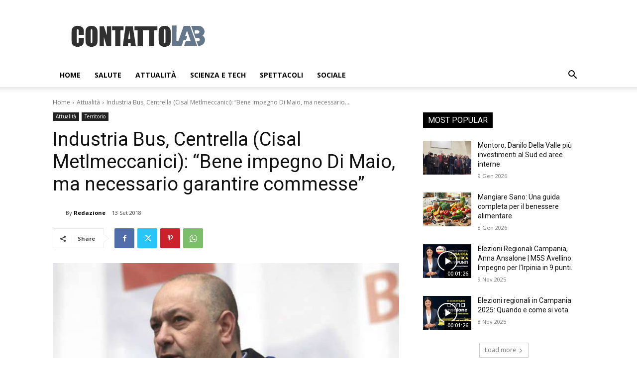

--- FILE ---
content_type: text/html; charset=UTF-8
request_url: https://www.contattolab.it/industria-bus-centrella-cisal-metlmeccanici-bene-impegno-di-maio-ma-necessario-garantire-commesse/
body_size: 26522
content:
<!doctype html >
<!--[if IE 8]>    <html class="ie8" lang="en"> <![endif]-->
<!--[if IE 9]>    <html class="ie9" lang="en"> <![endif]-->
<!--[if gt IE 8]><!--> <html lang="it-IT" prefix="og: https://ogp.me/ns#"> <!--<![endif]-->
<head>
<title>Industria Bus, Centrella (Cisal Metlmeccanici): “Bene impegno Di Maio, ma necessario garantire commesse”</title>
<meta charset="UTF-8" />
<meta name="viewport" content="width=device-width, initial-scale=1.0">
<link rel="pingback" href="https://www.contattolab.it/xmlrpc.php" />
<link rel="icon" type="image/png" href="https://www.contattolab.it/wp-content/uploads/2025/10/favicon-16x16-1.png">
<!-- Ottimizzazione per i motori di ricerca di Rank Math - https://rankmath.com/ -->
<meta name="description" content="“Apprezziamo l’impegno con cui il ministro Di Maio si sta occupando di Industria Italiana Autobus e valutiamo positivamente le azioni fin qui messe in campo"/>
<meta name="robots" content="follow, index, max-snippet:-1, max-video-preview:-1, max-image-preview:large"/>
<link rel="canonical" href="https://www.contattolab.it/industria-bus-centrella-cisal-metlmeccanici-bene-impegno-di-maio-ma-necessario-garantire-commesse/" />
<meta property="og:locale" content="it_IT" />
<meta property="og:type" content="article" />
<meta property="og:title" content="Industria Bus, Centrella (Cisal Metlmeccanici): “Bene impegno Di Maio, ma necessario garantire commesse”" />
<meta property="og:description" content="“Apprezziamo l’impegno con cui il ministro Di Maio si sta occupando di Industria Italiana Autobus e valutiamo positivamente le azioni fin qui messe in campo" />
<meta property="og:url" content="https://www.contattolab.it/industria-bus-centrella-cisal-metlmeccanici-bene-impegno-di-maio-ma-necessario-garantire-commesse/" />
<meta property="og:site_name" content="contattolab.it" />
<meta property="article:publisher" content="https://www.facebook.com/contattolabnews" />
<meta property="article:section" content="Attualità" />
<meta property="og:image" content="https://www.contattolab.it/wp-content/uploads/2016/08/giovanni-centrella.jpg" />
<meta property="og:image:secure_url" content="https://www.contattolab.it/wp-content/uploads/2016/08/giovanni-centrella.jpg" />
<meta property="og:image:width" content="640" />
<meta property="og:image:height" content="427" />
<meta property="og:image:alt" content="Industria Bus, Centrella (Cisal Metlmeccanici):  “Bene impegno Di Maio, ma necessario garantire commesse”" />
<meta property="og:image:type" content="image/jpeg" />
<meta property="article:published_time" content="2018-09-13T17:21:26+02:00" />
<meta name="twitter:card" content="summary_large_image" />
<meta name="twitter:title" content="Industria Bus, Centrella (Cisal Metlmeccanici): “Bene impegno Di Maio, ma necessario garantire commesse”" />
<meta name="twitter:description" content="“Apprezziamo l’impegno con cui il ministro Di Maio si sta occupando di Industria Italiana Autobus e valutiamo positivamente le azioni fin qui messe in campo" />
<meta name="twitter:site" content="@contattolabs" />
<meta name="twitter:creator" content="@contattolabs" />
<meta name="twitter:image" content="https://www.contattolab.it/wp-content/uploads/2016/08/giovanni-centrella.jpg" />
<meta name="twitter:label1" content="Scritto da" />
<meta name="twitter:data1" content="Redazione" />
<meta name="twitter:label2" content="Tempo di lettura" />
<meta name="twitter:data2" content="1 minuto" />
<script type="application/ld+json" class="rank-math-schema">{"@context":"https://schema.org","@graph":[{"@type":"Organization","@id":"https://www.contattolab.it/#organization","name":"Contattolab","url":"https://www.contattolab.it","sameAs":["https://www.facebook.com/contattolabnews","https://twitter.com/contattolabs"],"email":"redazione@contattolab.it","logo":{"@type":"ImageObject","@id":"https://www.contattolab.it/#logo","url":"https://www.contattolab.it/wp-content/uploads/2024/12/clab.jpg","contentUrl":"https://www.contattolab.it/wp-content/uploads/2024/12/clab.jpg","caption":"contattolab.it","inLanguage":"it-IT","width":"1200","height":"1200"}},{"@type":"WebSite","@id":"https://www.contattolab.it/#website","url":"https://www.contattolab.it","name":"contattolab.it","alternateName":"Clab","publisher":{"@id":"https://www.contattolab.it/#organization"},"inLanguage":"it-IT"},{"@type":"ImageObject","@id":"https://www.contattolab.it/wp-content/uploads/2016/08/giovanni-centrella.jpg","url":"https://www.contattolab.it/wp-content/uploads/2016/08/giovanni-centrella.jpg","width":"640","height":"427","inLanguage":"it-IT"},{"@type":"BreadcrumbList","@id":"https://www.contattolab.it/industria-bus-centrella-cisal-metlmeccanici-bene-impegno-di-maio-ma-necessario-garantire-commesse/#breadcrumb","itemListElement":[{"@type":"ListItem","position":"1","item":{"@id":"https://www.contattolab.it","name":"Home"}},{"@type":"ListItem","position":"2","item":{"@id":"https://www.contattolab.it/industria-bus-centrella-cisal-metlmeccanici-bene-impegno-di-maio-ma-necessario-garantire-commesse/","name":"Industria Bus, Centrella (Cisal Metlmeccanici):  \u201cBene impegno Di Maio, ma necessario garantire commesse\u201d"}}]},{"@type":"WebPage","@id":"https://www.contattolab.it/industria-bus-centrella-cisal-metlmeccanici-bene-impegno-di-maio-ma-necessario-garantire-commesse/#webpage","url":"https://www.contattolab.it/industria-bus-centrella-cisal-metlmeccanici-bene-impegno-di-maio-ma-necessario-garantire-commesse/","name":"Industria Bus, Centrella (Cisal Metlmeccanici): \u201cBene impegno Di Maio, ma necessario garantire commesse\u201d","datePublished":"2018-09-13T17:21:26+02:00","dateModified":"2018-09-13T17:21:26+02:00","isPartOf":{"@id":"https://www.contattolab.it/#website"},"primaryImageOfPage":{"@id":"https://www.contattolab.it/wp-content/uploads/2016/08/giovanni-centrella.jpg"},"inLanguage":"it-IT","breadcrumb":{"@id":"https://www.contattolab.it/industria-bus-centrella-cisal-metlmeccanici-bene-impegno-di-maio-ma-necessario-garantire-commesse/#breadcrumb"}},{"@type":"Person","@id":"https://www.contattolab.it/author/contattolab/","name":"Redazione","url":"https://www.contattolab.it/author/contattolab/","image":{"@type":"ImageObject","@id":"https://secure.gravatar.com/avatar/12809296a7cc4ecf538c077c041fe001a5b6965ab3bbd88e41b241f2465cb6c0?s=96&amp;d=blank&amp;r=g","url":"https://secure.gravatar.com/avatar/12809296a7cc4ecf538c077c041fe001a5b6965ab3bbd88e41b241f2465cb6c0?s=96&amp;d=blank&amp;r=g","caption":"Redazione","inLanguage":"it-IT"},"sameAs":["http://www.contattolab.it"],"worksFor":{"@id":"https://www.contattolab.it/#organization"}},{"@type":"Article","headline":"Industria Bus, Centrella (Cisal Metlmeccanici): \u201cBene impegno Di Maio, ma necessario garantire commesse\u201d","datePublished":"2018-09-13T17:21:26+02:00","dateModified":"2018-09-13T17:21:26+02:00","author":{"@id":"https://www.contattolab.it/author/contattolab/","name":"Redazione"},"publisher":{"@id":"https://www.contattolab.it/#organization"},"description":"\u201cApprezziamo l\u2019impegno con cui il ministro Di Maio si sta occupando di Industria Italiana Autobus e valutiamo positivamente le azioni fin qui messe in campo","name":"Industria Bus, Centrella (Cisal Metlmeccanici): \u201cBene impegno Di Maio, ma necessario garantire commesse\u201d","@id":"https://www.contattolab.it/industria-bus-centrella-cisal-metlmeccanici-bene-impegno-di-maio-ma-necessario-garantire-commesse/#richSnippet","isPartOf":{"@id":"https://www.contattolab.it/industria-bus-centrella-cisal-metlmeccanici-bene-impegno-di-maio-ma-necessario-garantire-commesse/#webpage"},"image":{"@id":"https://www.contattolab.it/wp-content/uploads/2016/08/giovanni-centrella.jpg"},"inLanguage":"it-IT","mainEntityOfPage":{"@id":"https://www.contattolab.it/industria-bus-centrella-cisal-metlmeccanici-bene-impegno-di-maio-ma-necessario-garantire-commesse/#webpage"}}]}</script>
<!-- /Rank Math WordPress SEO plugin -->
<link rel='dns-prefetch' href='//www.googletagmanager.com' />
<link rel='dns-prefetch' href='//fonts.googleapis.com' />
<link rel="alternate" type="application/rss+xml" title="contattolab.it &raquo; Feed" href="https://www.contattolab.it/feed/" />
<link rel="alternate" type="application/rss+xml" title="contattolab.it &raquo; Feed dei commenti" href="https://www.contattolab.it/comments/feed/" />
<link rel="alternate" title="oEmbed (JSON)" type="application/json+oembed" href="https://www.contattolab.it/wp-json/oembed/1.0/embed?url=https%3A%2F%2Fwww.contattolab.it%2Findustria-bus-centrella-cisal-metlmeccanici-bene-impegno-di-maio-ma-necessario-garantire-commesse%2F" />
<link rel="alternate" title="oEmbed (XML)" type="text/xml+oembed" href="https://www.contattolab.it/wp-json/oembed/1.0/embed?url=https%3A%2F%2Fwww.contattolab.it%2Findustria-bus-centrella-cisal-metlmeccanici-bene-impegno-di-maio-ma-necessario-garantire-commesse%2F&#038;format=xml" />
<style id='wp-img-auto-sizes-contain-inline-css' type='text/css'>
img:is([sizes=auto i],[sizes^="auto," i]){contain-intrinsic-size:3000px 1500px}
/*# sourceURL=wp-img-auto-sizes-contain-inline-css */
</style>
<style id='wp-block-library-inline-css' type='text/css'>
:root{--wp-block-synced-color:#7a00df;--wp-block-synced-color--rgb:122,0,223;--wp-bound-block-color:var(--wp-block-synced-color);--wp-editor-canvas-background:#ddd;--wp-admin-theme-color:#007cba;--wp-admin-theme-color--rgb:0,124,186;--wp-admin-theme-color-darker-10:#006ba1;--wp-admin-theme-color-darker-10--rgb:0,107,160.5;--wp-admin-theme-color-darker-20:#005a87;--wp-admin-theme-color-darker-20--rgb:0,90,135;--wp-admin-border-width-focus:2px}@media (min-resolution:192dpi){:root{--wp-admin-border-width-focus:1.5px}}.wp-element-button{cursor:pointer}:root .has-very-light-gray-background-color{background-color:#eee}:root .has-very-dark-gray-background-color{background-color:#313131}:root .has-very-light-gray-color{color:#eee}:root .has-very-dark-gray-color{color:#313131}:root .has-vivid-green-cyan-to-vivid-cyan-blue-gradient-background{background:linear-gradient(135deg,#00d084,#0693e3)}:root .has-purple-crush-gradient-background{background:linear-gradient(135deg,#34e2e4,#4721fb 50%,#ab1dfe)}:root .has-hazy-dawn-gradient-background{background:linear-gradient(135deg,#faaca8,#dad0ec)}:root .has-subdued-olive-gradient-background{background:linear-gradient(135deg,#fafae1,#67a671)}:root .has-atomic-cream-gradient-background{background:linear-gradient(135deg,#fdd79a,#004a59)}:root .has-nightshade-gradient-background{background:linear-gradient(135deg,#330968,#31cdcf)}:root .has-midnight-gradient-background{background:linear-gradient(135deg,#020381,#2874fc)}:root{--wp--preset--font-size--normal:16px;--wp--preset--font-size--huge:42px}.has-regular-font-size{font-size:1em}.has-larger-font-size{font-size:2.625em}.has-normal-font-size{font-size:var(--wp--preset--font-size--normal)}.has-huge-font-size{font-size:var(--wp--preset--font-size--huge)}.has-text-align-center{text-align:center}.has-text-align-left{text-align:left}.has-text-align-right{text-align:right}.has-fit-text{white-space:nowrap!important}#end-resizable-editor-section{display:none}.aligncenter{clear:both}.items-justified-left{justify-content:flex-start}.items-justified-center{justify-content:center}.items-justified-right{justify-content:flex-end}.items-justified-space-between{justify-content:space-between}.screen-reader-text{border:0;clip-path:inset(50%);height:1px;margin:-1px;overflow:hidden;padding:0;position:absolute;width:1px;word-wrap:normal!important}.screen-reader-text:focus{background-color:#ddd;clip-path:none;color:#444;display:block;font-size:1em;height:auto;left:5px;line-height:normal;padding:15px 23px 14px;text-decoration:none;top:5px;width:auto;z-index:100000}html :where(.has-border-color){border-style:solid}html :where([style*=border-top-color]){border-top-style:solid}html :where([style*=border-right-color]){border-right-style:solid}html :where([style*=border-bottom-color]){border-bottom-style:solid}html :where([style*=border-left-color]){border-left-style:solid}html :where([style*=border-width]){border-style:solid}html :where([style*=border-top-width]){border-top-style:solid}html :where([style*=border-right-width]){border-right-style:solid}html :where([style*=border-bottom-width]){border-bottom-style:solid}html :where([style*=border-left-width]){border-left-style:solid}html :where(img[class*=wp-image-]){height:auto;max-width:100%}:where(figure){margin:0 0 1em}html :where(.is-position-sticky){--wp-admin--admin-bar--position-offset:var(--wp-admin--admin-bar--height,0px)}@media screen and (max-width:600px){html :where(.is-position-sticky){--wp-admin--admin-bar--position-offset:0px}}
/*# sourceURL=wp-block-library-inline-css */
</style><style id='global-styles-inline-css' type='text/css'>
:root{--wp--preset--aspect-ratio--square: 1;--wp--preset--aspect-ratio--4-3: 4/3;--wp--preset--aspect-ratio--3-4: 3/4;--wp--preset--aspect-ratio--3-2: 3/2;--wp--preset--aspect-ratio--2-3: 2/3;--wp--preset--aspect-ratio--16-9: 16/9;--wp--preset--aspect-ratio--9-16: 9/16;--wp--preset--color--black: #000000;--wp--preset--color--cyan-bluish-gray: #abb8c3;--wp--preset--color--white: #ffffff;--wp--preset--color--pale-pink: #f78da7;--wp--preset--color--vivid-red: #cf2e2e;--wp--preset--color--luminous-vivid-orange: #ff6900;--wp--preset--color--luminous-vivid-amber: #fcb900;--wp--preset--color--light-green-cyan: #7bdcb5;--wp--preset--color--vivid-green-cyan: #00d084;--wp--preset--color--pale-cyan-blue: #8ed1fc;--wp--preset--color--vivid-cyan-blue: #0693e3;--wp--preset--color--vivid-purple: #9b51e0;--wp--preset--gradient--vivid-cyan-blue-to-vivid-purple: linear-gradient(135deg,rgb(6,147,227) 0%,rgb(155,81,224) 100%);--wp--preset--gradient--light-green-cyan-to-vivid-green-cyan: linear-gradient(135deg,rgb(122,220,180) 0%,rgb(0,208,130) 100%);--wp--preset--gradient--luminous-vivid-amber-to-luminous-vivid-orange: linear-gradient(135deg,rgb(252,185,0) 0%,rgb(255,105,0) 100%);--wp--preset--gradient--luminous-vivid-orange-to-vivid-red: linear-gradient(135deg,rgb(255,105,0) 0%,rgb(207,46,46) 100%);--wp--preset--gradient--very-light-gray-to-cyan-bluish-gray: linear-gradient(135deg,rgb(238,238,238) 0%,rgb(169,184,195) 100%);--wp--preset--gradient--cool-to-warm-spectrum: linear-gradient(135deg,rgb(74,234,220) 0%,rgb(151,120,209) 20%,rgb(207,42,186) 40%,rgb(238,44,130) 60%,rgb(251,105,98) 80%,rgb(254,248,76) 100%);--wp--preset--gradient--blush-light-purple: linear-gradient(135deg,rgb(255,206,236) 0%,rgb(152,150,240) 100%);--wp--preset--gradient--blush-bordeaux: linear-gradient(135deg,rgb(254,205,165) 0%,rgb(254,45,45) 50%,rgb(107,0,62) 100%);--wp--preset--gradient--luminous-dusk: linear-gradient(135deg,rgb(255,203,112) 0%,rgb(199,81,192) 50%,rgb(65,88,208) 100%);--wp--preset--gradient--pale-ocean: linear-gradient(135deg,rgb(255,245,203) 0%,rgb(182,227,212) 50%,rgb(51,167,181) 100%);--wp--preset--gradient--electric-grass: linear-gradient(135deg,rgb(202,248,128) 0%,rgb(113,206,126) 100%);--wp--preset--gradient--midnight: linear-gradient(135deg,rgb(2,3,129) 0%,rgb(40,116,252) 100%);--wp--preset--font-size--small: 11px;--wp--preset--font-size--medium: 20px;--wp--preset--font-size--large: 32px;--wp--preset--font-size--x-large: 42px;--wp--preset--font-size--regular: 15px;--wp--preset--font-size--larger: 50px;--wp--preset--spacing--20: 0.44rem;--wp--preset--spacing--30: 0.67rem;--wp--preset--spacing--40: 1rem;--wp--preset--spacing--50: 1.5rem;--wp--preset--spacing--60: 2.25rem;--wp--preset--spacing--70: 3.38rem;--wp--preset--spacing--80: 5.06rem;--wp--preset--shadow--natural: 6px 6px 9px rgba(0, 0, 0, 0.2);--wp--preset--shadow--deep: 12px 12px 50px rgba(0, 0, 0, 0.4);--wp--preset--shadow--sharp: 6px 6px 0px rgba(0, 0, 0, 0.2);--wp--preset--shadow--outlined: 6px 6px 0px -3px rgb(255, 255, 255), 6px 6px rgb(0, 0, 0);--wp--preset--shadow--crisp: 6px 6px 0px rgb(0, 0, 0);}:where(.is-layout-flex){gap: 0.5em;}:where(.is-layout-grid){gap: 0.5em;}body .is-layout-flex{display: flex;}.is-layout-flex{flex-wrap: wrap;align-items: center;}.is-layout-flex > :is(*, div){margin: 0;}body .is-layout-grid{display: grid;}.is-layout-grid > :is(*, div){margin: 0;}:where(.wp-block-columns.is-layout-flex){gap: 2em;}:where(.wp-block-columns.is-layout-grid){gap: 2em;}:where(.wp-block-post-template.is-layout-flex){gap: 1.25em;}:where(.wp-block-post-template.is-layout-grid){gap: 1.25em;}.has-black-color{color: var(--wp--preset--color--black) !important;}.has-cyan-bluish-gray-color{color: var(--wp--preset--color--cyan-bluish-gray) !important;}.has-white-color{color: var(--wp--preset--color--white) !important;}.has-pale-pink-color{color: var(--wp--preset--color--pale-pink) !important;}.has-vivid-red-color{color: var(--wp--preset--color--vivid-red) !important;}.has-luminous-vivid-orange-color{color: var(--wp--preset--color--luminous-vivid-orange) !important;}.has-luminous-vivid-amber-color{color: var(--wp--preset--color--luminous-vivid-amber) !important;}.has-light-green-cyan-color{color: var(--wp--preset--color--light-green-cyan) !important;}.has-vivid-green-cyan-color{color: var(--wp--preset--color--vivid-green-cyan) !important;}.has-pale-cyan-blue-color{color: var(--wp--preset--color--pale-cyan-blue) !important;}.has-vivid-cyan-blue-color{color: var(--wp--preset--color--vivid-cyan-blue) !important;}.has-vivid-purple-color{color: var(--wp--preset--color--vivid-purple) !important;}.has-black-background-color{background-color: var(--wp--preset--color--black) !important;}.has-cyan-bluish-gray-background-color{background-color: var(--wp--preset--color--cyan-bluish-gray) !important;}.has-white-background-color{background-color: var(--wp--preset--color--white) !important;}.has-pale-pink-background-color{background-color: var(--wp--preset--color--pale-pink) !important;}.has-vivid-red-background-color{background-color: var(--wp--preset--color--vivid-red) !important;}.has-luminous-vivid-orange-background-color{background-color: var(--wp--preset--color--luminous-vivid-orange) !important;}.has-luminous-vivid-amber-background-color{background-color: var(--wp--preset--color--luminous-vivid-amber) !important;}.has-light-green-cyan-background-color{background-color: var(--wp--preset--color--light-green-cyan) !important;}.has-vivid-green-cyan-background-color{background-color: var(--wp--preset--color--vivid-green-cyan) !important;}.has-pale-cyan-blue-background-color{background-color: var(--wp--preset--color--pale-cyan-blue) !important;}.has-vivid-cyan-blue-background-color{background-color: var(--wp--preset--color--vivid-cyan-blue) !important;}.has-vivid-purple-background-color{background-color: var(--wp--preset--color--vivid-purple) !important;}.has-black-border-color{border-color: var(--wp--preset--color--black) !important;}.has-cyan-bluish-gray-border-color{border-color: var(--wp--preset--color--cyan-bluish-gray) !important;}.has-white-border-color{border-color: var(--wp--preset--color--white) !important;}.has-pale-pink-border-color{border-color: var(--wp--preset--color--pale-pink) !important;}.has-vivid-red-border-color{border-color: var(--wp--preset--color--vivid-red) !important;}.has-luminous-vivid-orange-border-color{border-color: var(--wp--preset--color--luminous-vivid-orange) !important;}.has-luminous-vivid-amber-border-color{border-color: var(--wp--preset--color--luminous-vivid-amber) !important;}.has-light-green-cyan-border-color{border-color: var(--wp--preset--color--light-green-cyan) !important;}.has-vivid-green-cyan-border-color{border-color: var(--wp--preset--color--vivid-green-cyan) !important;}.has-pale-cyan-blue-border-color{border-color: var(--wp--preset--color--pale-cyan-blue) !important;}.has-vivid-cyan-blue-border-color{border-color: var(--wp--preset--color--vivid-cyan-blue) !important;}.has-vivid-purple-border-color{border-color: var(--wp--preset--color--vivid-purple) !important;}.has-vivid-cyan-blue-to-vivid-purple-gradient-background{background: var(--wp--preset--gradient--vivid-cyan-blue-to-vivid-purple) !important;}.has-light-green-cyan-to-vivid-green-cyan-gradient-background{background: var(--wp--preset--gradient--light-green-cyan-to-vivid-green-cyan) !important;}.has-luminous-vivid-amber-to-luminous-vivid-orange-gradient-background{background: var(--wp--preset--gradient--luminous-vivid-amber-to-luminous-vivid-orange) !important;}.has-luminous-vivid-orange-to-vivid-red-gradient-background{background: var(--wp--preset--gradient--luminous-vivid-orange-to-vivid-red) !important;}.has-very-light-gray-to-cyan-bluish-gray-gradient-background{background: var(--wp--preset--gradient--very-light-gray-to-cyan-bluish-gray) !important;}.has-cool-to-warm-spectrum-gradient-background{background: var(--wp--preset--gradient--cool-to-warm-spectrum) !important;}.has-blush-light-purple-gradient-background{background: var(--wp--preset--gradient--blush-light-purple) !important;}.has-blush-bordeaux-gradient-background{background: var(--wp--preset--gradient--blush-bordeaux) !important;}.has-luminous-dusk-gradient-background{background: var(--wp--preset--gradient--luminous-dusk) !important;}.has-pale-ocean-gradient-background{background: var(--wp--preset--gradient--pale-ocean) !important;}.has-electric-grass-gradient-background{background: var(--wp--preset--gradient--electric-grass) !important;}.has-midnight-gradient-background{background: var(--wp--preset--gradient--midnight) !important;}.has-small-font-size{font-size: var(--wp--preset--font-size--small) !important;}.has-medium-font-size{font-size: var(--wp--preset--font-size--medium) !important;}.has-large-font-size{font-size: var(--wp--preset--font-size--large) !important;}.has-x-large-font-size{font-size: var(--wp--preset--font-size--x-large) !important;}
/*# sourceURL=global-styles-inline-css */
</style>
<style id='classic-theme-styles-inline-css' type='text/css'>
/*! This file is auto-generated */
.wp-block-button__link{color:#fff;background-color:#32373c;border-radius:9999px;box-shadow:none;text-decoration:none;padding:calc(.667em + 2px) calc(1.333em + 2px);font-size:1.125em}.wp-block-file__button{background:#32373c;color:#fff;text-decoration:none}
/*# sourceURL=/wp-includes/css/classic-themes.min.css */
</style>
<!-- <link rel='stylesheet' id='td-plugin-multi-purpose-css' href='https://www.contattolab.it/wp-content/plugins/td-composer/td-multi-purpose/style.css?ver=9c5a7338c90cbd82cb580e34cffb127f' type='text/css' media='all' /> -->
<link rel="stylesheet" type="text/css" href="//www.contattolab.it/wp-content/cache/wpfc-minified/diar4zr0/c74oa.css" media="all"/>
<link rel='stylesheet' id='google-fonts-style-css' href='https://fonts.googleapis.com/css?family=Poppins%3A400%2C300%2C700%7COpen+Sans%3A400%2C600%2C700%2C300%7CRoboto%3A400%2C600%2C700%2C300&#038;display=swap&#038;ver=12.7.4' type='text/css' media='all' />
<!-- <link rel='stylesheet' id='tds-front-css' href='https://www.contattolab.it/wp-content/plugins/td-subscription/assets/css/tds-front.css?ver=1.7.4' type='text/css' media='all' /> -->
<!-- <link rel='stylesheet' id='td-theme-css' href='https://www.contattolab.it/wp-content/themes/Newspaper/style.css?ver=12.7.4' type='text/css' media='all' /> -->
<link rel="stylesheet" type="text/css" href="//www.contattolab.it/wp-content/cache/wpfc-minified/epujjwow/c74oa.css" media="all"/>
<style id='td-theme-inline-css' type='text/css'>@media (max-width:767px){.td-header-desktop-wrap{display:none}}@media (min-width:767px){.td-header-mobile-wrap{display:none}}</style>
<!-- <link rel='stylesheet' id='td-legacy-framework-front-style-css' href='https://www.contattolab.it/wp-content/plugins/td-composer/legacy/Newspaper/assets/css/td_legacy_main.css?ver=9c5a7338c90cbd82cb580e34cffb127f' type='text/css' media='all' /> -->
<!-- <link rel='stylesheet' id='td-standard-pack-framework-front-style-css' href='https://www.contattolab.it/wp-content/plugins/td-standard-pack/Newspaper/assets/css/td_standard_pack_main.css?ver=1314111a2e147bac488ccdd97e4704ff' type='text/css' media='all' /> -->
<!-- <link rel='stylesheet' id='tdb_style_cloud_templates_front-css' href='https://www.contattolab.it/wp-content/plugins/td-cloud-library/assets/css/tdb_main.css?ver=496e217dc78570a2932146e73f7c4a14' type='text/css' media='all' /> -->
<link rel="stylesheet" type="text/css" href="//www.contattolab.it/wp-content/cache/wpfc-minified/jzs440o4/c74oa.css" media="all"/>
<script src='//www.contattolab.it/wp-content/cache/wpfc-minified/244mopt4/c74oa.js' type="text/javascript"></script>
<!-- <script type="text/javascript" src="https://www.contattolab.it/wp-includes/js/jquery/jquery.min.js?ver=3.7.1" id="jquery-core-js"></script> -->
<!-- <script type="text/javascript" src="https://www.contattolab.it/wp-includes/js/jquery/jquery-migrate.min.js?ver=3.4.1" id="jquery-migrate-js"></script> -->
<!-- Snippet del tag Google (gtag.js) aggiunto da Site Kit -->
<!-- Snippet Google Analytics aggiunto da Site Kit -->
<script type="text/javascript" src="https://www.googletagmanager.com/gtag/js?id=G-PD1JXRVFGW" id="google_gtagjs-js" async></script>
<script type="text/javascript" id="google_gtagjs-js-after">
/* <![CDATA[ */
window.dataLayer = window.dataLayer || [];function gtag(){dataLayer.push(arguments);}
gtag("set","linker",{"domains":["www.contattolab.it"]});
gtag("js", new Date());
gtag("set", "developer_id.dZTNiMT", true);
gtag("config", "G-PD1JXRVFGW");
window._googlesitekit = window._googlesitekit || {}; window._googlesitekit.throttledEvents = []; window._googlesitekit.gtagEvent = (name, data) => { var key = JSON.stringify( { name, data } ); if ( !! window._googlesitekit.throttledEvents[ key ] ) { return; } window._googlesitekit.throttledEvents[ key ] = true; setTimeout( () => { delete window._googlesitekit.throttledEvents[ key ]; }, 5 ); gtag( "event", name, { ...data, event_source: "site-kit" } ); }; 
//# sourceURL=google_gtagjs-js-after
/* ]]> */
</script>
<link rel="https://api.w.org/" href="https://www.contattolab.it/wp-json/" /><link rel="alternate" title="JSON" type="application/json" href="https://www.contattolab.it/wp-json/wp/v2/posts/68082" /><link rel="EditURI" type="application/rsd+xml" title="RSD" href="https://www.contattolab.it/xmlrpc.php?rsd" />
<meta name="generator" content="WordPress 6.9" />
<link rel='shortlink' href='https://www.contattolab.it/?p=68082' />
<meta name="generator" content="Site Kit by Google 1.170.0" />    <script>
window.tdb_global_vars = {"wpRestUrl":"https:\/\/www.contattolab.it\/wp-json\/","permalinkStructure":"\/%postname%\/"};
window.tdb_p_autoload_vars = {"isAjax":false,"isAdminBarShowing":false,"autoloadStatus":"off","origPostEditUrl":null};
</script>
<style id="tdb-global-colors">:root{--accent-color:#fff}</style>
<!-- JS generated by theme -->
<script type="text/javascript" id="td-generated-header-js">
var tdBlocksArray = []; //here we store all the items for the current page
// td_block class - each ajax block uses a object of this class for requests
function tdBlock() {
this.id = '';
this.block_type = 1; //block type id (1-234 etc)
this.atts = '';
this.td_column_number = '';
this.td_current_page = 1; //
this.post_count = 0; //from wp
this.found_posts = 0; //from wp
this.max_num_pages = 0; //from wp
this.td_filter_value = ''; //current live filter value
this.is_ajax_running = false;
this.td_user_action = ''; // load more or infinite loader (used by the animation)
this.header_color = '';
this.ajax_pagination_infinite_stop = ''; //show load more at page x
}
// td_js_generator - mini detector
( function () {
var htmlTag = document.getElementsByTagName("html")[0];
if ( navigator.userAgent.indexOf("MSIE 10.0") > -1 ) {
htmlTag.className += ' ie10';
}
if ( !!navigator.userAgent.match(/Trident.*rv\:11\./) ) {
htmlTag.className += ' ie11';
}
if ( navigator.userAgent.indexOf("Edge") > -1 ) {
htmlTag.className += ' ieEdge';
}
if ( /(iPad|iPhone|iPod)/g.test(navigator.userAgent) ) {
htmlTag.className += ' td-md-is-ios';
}
var user_agent = navigator.userAgent.toLowerCase();
if ( user_agent.indexOf("android") > -1 ) {
htmlTag.className += ' td-md-is-android';
}
if ( -1 !== navigator.userAgent.indexOf('Mac OS X')  ) {
htmlTag.className += ' td-md-is-os-x';
}
if ( /chrom(e|ium)/.test(navigator.userAgent.toLowerCase()) ) {
htmlTag.className += ' td-md-is-chrome';
}
if ( -1 !== navigator.userAgent.indexOf('Firefox') ) {
htmlTag.className += ' td-md-is-firefox';
}
if ( -1 !== navigator.userAgent.indexOf('Safari') && -1 === navigator.userAgent.indexOf('Chrome') ) {
htmlTag.className += ' td-md-is-safari';
}
if( -1 !== navigator.userAgent.indexOf('IEMobile') ){
htmlTag.className += ' td-md-is-iemobile';
}
})();
var tdLocalCache = {};
( function () {
"use strict";
tdLocalCache = {
data: {},
remove: function (resource_id) {
delete tdLocalCache.data[resource_id];
},
exist: function (resource_id) {
return tdLocalCache.data.hasOwnProperty(resource_id) && tdLocalCache.data[resource_id] !== null;
},
get: function (resource_id) {
return tdLocalCache.data[resource_id];
},
set: function (resource_id, cachedData) {
tdLocalCache.remove(resource_id);
tdLocalCache.data[resource_id] = cachedData;
}
};
})();
var td_viewport_interval_list=[{"limitBottom":767,"sidebarWidth":228},{"limitBottom":1018,"sidebarWidth":300},{"limitBottom":1140,"sidebarWidth":324}];
var td_animation_stack_effect="type0";
var tds_animation_stack=true;
var td_animation_stack_specific_selectors=".entry-thumb, img, .td-lazy-img";
var td_animation_stack_general_selectors=".td-animation-stack img, .td-animation-stack .entry-thumb, .post img, .td-animation-stack .td-lazy-img";
var tds_general_modal_image="yes";
var tds_video_playing_one="enabled";
var tds_video_pause_hidden="enabled";
var tds_video_lazy="enabled";
var tds_show_more_info="Show more info";
var tds_show_less_info="Show less info";
var tdc_is_installed="yes";
var tdc_domain_active=false;
var td_ajax_url="https:\/\/www.contattolab.it\/wp-admin\/admin-ajax.php?td_theme_name=Newspaper&v=12.7.4";
var td_get_template_directory_uri="https:\/\/www.contattolab.it\/wp-content\/plugins\/td-composer\/legacy\/common";
var tds_snap_menu="";
var tds_logo_on_sticky="";
var tds_header_style="";
var td_please_wait="Please wait...";
var td_email_user_pass_incorrect="User or password incorrect!";
var td_email_user_incorrect="Email or username incorrect!";
var td_email_incorrect="Email incorrect!";
var td_user_incorrect="Username incorrect!";
var td_email_user_empty="Email or username empty!";
var td_pass_empty="Pass empty!";
var td_pass_pattern_incorrect="Invalid Pass Pattern!";
var td_retype_pass_incorrect="Retyped Pass incorrect!";
var tds_more_articles_on_post_enable="";
var tds_more_articles_on_post_time_to_wait="";
var tds_more_articles_on_post_pages_distance_from_top=0;
var tds_captcha="";
var tds_theme_color_site_wide="#4db2ec";
var tds_smart_sidebar="";
var tdThemeName="Newspaper";
var tdThemeNameWl="Newspaper";
var td_magnific_popup_translation_tPrev="Previous (Left arrow key)";
var td_magnific_popup_translation_tNext="Next (Right arrow key)";
var td_magnific_popup_translation_tCounter="%curr% of %total%";
var td_magnific_popup_translation_ajax_tError="The content from %url% could not be loaded.";
var td_magnific_popup_translation_image_tError="The image #%curr% could not be loaded.";
var tdBlockNonce="b451bc0de5";
var tdMobileMenu="enabled";
var tdMobileSearch="enabled";
var tdDateNamesI18n={"month_names":["Gennaio","Febbraio","Marzo","Aprile","Maggio","Giugno","Luglio","Agosto","Settembre","Ottobre","Novembre","Dicembre"],"month_names_short":["Gen","Feb","Mar","Apr","Mag","Giu","Lug","Ago","Set","Ott","Nov","Dic"],"day_names":["domenica","luned\u00ec","marted\u00ec","mercoled\u00ec","gioved\u00ec","venerd\u00ec","sabato"],"day_names_short":["Dom","Lun","Mar","Mer","Gio","Ven","Sab"]};
var td_reset_pass_empty="Please enter a new password before proceeding.";
var td_reset_pass_confirm_empty="Please confirm the new password before proceeding.";
var td_reset_pass_not_matching="Please make sure that the passwords match.";
var tdb_modal_confirm="Save";
var tdb_modal_cancel="Cancel";
var tdb_modal_confirm_alt="Yes";
var tdb_modal_cancel_alt="No";
var td_deploy_mode="deploy";
var td_ad_background_click_link="";
var td_ad_background_click_target="";
</script>
<!-- Header style compiled by theme -->
<style>body,p{font-family:Poppins}:root{--td_mobile_gradient_one_mob:rgba(0,0,0,0.5);--td_mobile_gradient_two_mob:rgba(0,0,0,0.6)}.post .td-post-header .entry-title{color:#515151}.td_module_15 .entry-title a{color:#515151}.td-module-meta-info .td-post-author-name a{color:#494949}.td-post-content h1,.td-post-content h2,.td-post-content h3,.td-post-content h4,.td-post-content h5,.td-post-content h6{color:#494949}.td-post-template-9 .td-post-header .entry-title{font-size:33px}body,p{font-family:Poppins}:root{--td_mobile_gradient_one_mob:rgba(0,0,0,0.5);--td_mobile_gradient_two_mob:rgba(0,0,0,0.6)}.post .td-post-header .entry-title{color:#515151}.td_module_15 .entry-title a{color:#515151}.td-module-meta-info .td-post-author-name a{color:#494949}.td-post-content h1,.td-post-content h2,.td-post-content h3,.td-post-content h4,.td-post-content h5,.td-post-content h6{color:#494949}.td-post-template-9 .td-post-header .entry-title{font-size:33px}</style>
<!-- Button style compiled by theme -->
<style></style>
<style id="tdw-css-placeholder">.td-mobile-content ul{list-style:none;margin:0;padding:0;background-color:#1f1d1d}.td-module-comments a{color:#fff;background-color:#000;display:none;min-width:17px;padding:3px 4px 4px 5px;position:relative}.td-post-template-9 .td-post-title .td-post-views{margin-right:0;DISPLAY:NONE}</style></head>
<body class="wp-singular post-template-default single single-post postid-68082 single-format-standard wp-theme-Newspaper td-standard-pack industria-bus-centrella-cisal-metlmeccanici-bene-impegno-di-maio-ma-necessario-garantire-commesse global-block-template-3 tdb_template_79166 tdb-template  tdc-footer-template td-animation-stack-type0 td-full-layout" itemscope="itemscope" itemtype="https://schema.org/WebPage">
<div class="td-scroll-up" data-style="style1"><i class="td-icon-menu-up"></i></div>
<div class="td-menu-background" style="visibility:hidden"></div>
<div id="td-mobile-nav" style="visibility:hidden">
<div class="td-mobile-container">
<!-- mobile menu top section -->
<div class="td-menu-socials-wrap">
<!-- socials -->
<div class="td-menu-socials">
</div>
<!-- close button -->
<div class="td-mobile-close">
<span><i class="td-icon-close-mobile"></i></span>
</div>
</div>
<!-- login section -->
<div class="td-menu-login-section">
<div class="td-guest-wrap">
<div class="td-menu-login"><a id="login-link-mob">Sign in</a></div>
</div>
</div>
<!-- menu section -->
<div class="td-mobile-content">
<div class="menu-header-menu-container"><ul id="menu-header-menu" class="td-mobile-main-menu"><li id="menu-item-79172" class="menu-item menu-item-type-post_type menu-item-object-page menu-item-home menu-item-first menu-item-79172"><a href="https://www.contattolab.it/">Home</a></li>
<li id="menu-item-78700" class="menu-item menu-item-type-taxonomy menu-item-object-category menu-item-78700"><a href="https://www.contattolab.it/salute/">Salute</a></li>
<li id="menu-item-78701" class="menu-item menu-item-type-taxonomy menu-item-object-category current-post-ancestor current-menu-parent current-post-parent menu-item-78701"><a href="https://www.contattolab.it/attualita/">Attualità</a></li>
<li id="menu-item-78702" class="menu-item menu-item-type-taxonomy menu-item-object-category menu-item-78702"><a href="https://www.contattolab.it/tech/">Scienza e Tech</a></li>
<li id="menu-item-78703" class="menu-item menu-item-type-taxonomy menu-item-object-category menu-item-78703"><a href="https://www.contattolab.it/intrattenimento/">Spettacoli</a></li>
<li id="menu-item-78704" class="menu-item menu-item-type-taxonomy menu-item-object-category menu-item-78704"><a href="https://www.contattolab.it/sociale/">Sociale</a></li>
</ul></div>        </div>
</div>
<!-- register/login section -->
<div id="login-form-mobile" class="td-register-section">
<div id="td-login-mob" class="td-login-animation td-login-hide-mob">
<!-- close button -->
<div class="td-login-close">
<span class="td-back-button"><i class="td-icon-read-down"></i></span>
<div class="td-login-title">Sign in</div>
<!-- close button -->
<div class="td-mobile-close">
<span><i class="td-icon-close-mobile"></i></span>
</div>
</div>
<form class="td-login-form-wrap" action="#" method="post">
<div class="td-login-panel-title"><span>Welcome!</span>Log into your account</div>
<div class="td_display_err"></div>
<div class="td-login-inputs"><input class="td-login-input" autocomplete="username" type="text" name="login_email" id="login_email-mob" value="" required><label for="login_email-mob">your username</label></div>
<div class="td-login-inputs"><input class="td-login-input" autocomplete="current-password" type="password" name="login_pass" id="login_pass-mob" value="" required><label for="login_pass-mob">your password</label></div>
<input type="button" name="login_button" id="login_button-mob" class="td-login-button" value="LOG IN">
<div class="td-login-info-text">
<a href="#" id="forgot-pass-link-mob">Forgot your password?</a>
</div>
<div class="td-login-register-link">
</div>
</form>
</div>
<div id="td-forgot-pass-mob" class="td-login-animation td-login-hide-mob">
<!-- close button -->
<div class="td-forgot-pass-close">
<a href="#" aria-label="Back" class="td-back-button"><i class="td-icon-read-down"></i></a>
<div class="td-login-title">Password recovery</div>
</div>
<div class="td-login-form-wrap">
<div class="td-login-panel-title">Recover your password</div>
<div class="td_display_err"></div>
<div class="td-login-inputs"><input class="td-login-input" type="text" name="forgot_email" id="forgot_email-mob" value="" required><label for="forgot_email-mob">your email</label></div>
<input type="button" name="forgot_button" id="forgot_button-mob" class="td-login-button" value="Send My Pass">
</div>
</div>
</div>
</div><div class="td-search-background" style="visibility:hidden"></div>
<div class="td-search-wrap-mob" style="visibility:hidden">
<div class="td-drop-down-search">
<form method="get" class="td-search-form" action="https://www.contattolab.it/">
<!-- close button -->
<div class="td-search-close">
<span><i class="td-icon-close-mobile"></i></span>
</div>
<div role="search" class="td-search-input">
<span>Search</span>
<input id="td-header-search-mob" type="text" value="" name="s" autocomplete="off" />
</div>
</form>
<div id="td-aj-search-mob" class="td-ajax-search-flex"></div>
</div>
</div>
<div id="td-outer-wrap" class="td-theme-wrap">
<div class="tdc-header-wrap ">
<!--
Header style 1
-->
<div class="td-header-wrap td-header-style-1 ">
<div class="td-header-top-menu-full td-container-wrap ">
<div class="td-container td-header-row td-header-top-menu">
<!-- LOGIN MODAL -->
<div id="login-form" class="white-popup-block mfp-hide mfp-with-anim td-login-modal-wrap">
<div class="td-login-wrap">
<a href="#" aria-label="Back" class="td-back-button"><i class="td-icon-modal-back"></i></a>
<div id="td-login-div" class="td-login-form-div td-display-block">
<div class="td-login-panel-title">Sign in</div>
<div class="td-login-panel-descr">Welcome! Log into your account</div>
<div class="td_display_err"></div>
<form id="loginForm" action="#" method="post">
<div class="td-login-inputs"><input class="td-login-input" autocomplete="username" type="text" name="login_email" id="login_email" value="" required><label for="login_email">your username</label></div>
<div class="td-login-inputs"><input class="td-login-input" autocomplete="current-password" type="password" name="login_pass" id="login_pass" value="" required><label for="login_pass">your password</label></div>
<input type="button"  name="login_button" id="login_button" class="wpb_button btn td-login-button" value="Login">
</form>
<div class="td-login-info-text"><a href="#" id="forgot-pass-link">Forgot your password? Get help</a></div>
</div>
<div id="td-forgot-pass-div" class="td-login-form-div td-display-none">
<div class="td-login-panel-title">Password recovery</div>
<div class="td-login-panel-descr">Recover your password</div>
<div class="td_display_err"></div>
<form id="forgotpassForm" action="#" method="post">
<div class="td-login-inputs"><input class="td-login-input" type="text" name="forgot_email" id="forgot_email" value="" required><label for="forgot_email">your email</label></div>
<input type="button" name="forgot_button" id="forgot_button" class="wpb_button btn td-login-button" value="Send My Password">
</form>
<div class="td-login-info-text">A password will be e-mailed to you.</div>
</div>
</div>
</div>
</div>
</div>
<div class="td-banner-wrap-full td-logo-wrap-full td-container-wrap ">
<div class="td-container td-header-row td-header-header">
<div class="td-header-sp-logo">
<a class="td-main-logo" href="https://www.contattolab.it/">
<img src="https://www.contattolab.it/wp-content/uploads/2024/12/logo-270x50-nero.png" alt=""  width="271" height="52"/>
<span class="td-visual-hidden">contattolab.it</span>
</a>
</div>
</div>
</div>
<div class="td-header-menu-wrap-full td-container-wrap ">
<div class="td-header-menu-wrap td-header-gradient ">
<div class="td-container td-header-row td-header-main-menu">
<div id="td-header-menu" role="navigation">
<div id="td-top-mobile-toggle"><a href="#" role="button" aria-label="Menu"><i class="td-icon-font td-icon-mobile"></i></a></div>
<div class="td-main-menu-logo td-logo-in-header">
<a class="td-mobile-logo td-sticky-disable" aria-label="Logo" href="https://www.contattolab.it/">
<img class="td-retina-data" data-retina="https://www.contattolab.it/wp-content/uploads/2024/12/logo-contattolab-230X90-MOBILE-1.png" src="https://www.contattolab.it/wp-content/uploads/2024/12/logo-contattolab-230X90-MOBILE-1.png" alt=""  width="230" height="90"/>
</a>
<a class="td-header-logo td-sticky-disable" aria-label="Logo" href="https://www.contattolab.it/">
<img src="https://www.contattolab.it/wp-content/uploads/2024/12/logo-270x50-nero.png" alt=""  width="230" height="90"/>
</a>
</div>
<div class="menu-header-menu-container"><ul id="menu-header-menu-1" class="sf-menu"><li class="menu-item menu-item-type-post_type menu-item-object-page menu-item-home menu-item-first td-menu-item td-normal-menu menu-item-79172"><a href="https://www.contattolab.it/">Home</a></li>
<li class="menu-item menu-item-type-taxonomy menu-item-object-category td-menu-item td-normal-menu menu-item-78700"><a href="https://www.contattolab.it/salute/">Salute</a></li>
<li class="menu-item menu-item-type-taxonomy menu-item-object-category current-post-ancestor current-menu-parent current-post-parent td-menu-item td-normal-menu menu-item-78701"><a href="https://www.contattolab.it/attualita/">Attualità</a></li>
<li class="menu-item menu-item-type-taxonomy menu-item-object-category td-menu-item td-normal-menu menu-item-78702"><a href="https://www.contattolab.it/tech/">Scienza e Tech</a></li>
<li class="menu-item menu-item-type-taxonomy menu-item-object-category td-menu-item td-normal-menu menu-item-78703"><a href="https://www.contattolab.it/intrattenimento/">Spettacoli</a></li>
<li class="menu-item menu-item-type-taxonomy menu-item-object-category td-menu-item td-normal-menu menu-item-78704"><a href="https://www.contattolab.it/sociale/">Sociale</a></li>
</ul></div></div>
<div class="header-search-wrap">
<div class="td-search-btns-wrap">
<a id="td-header-search-button" href="#" role="button" aria-label="Search" class="dropdown-toggle " data-toggle="dropdown"><i class="td-icon-search"></i></a>
<a id="td-header-search-button-mob" href="#" role="button" aria-label="Search" class="dropdown-toggle " data-toggle="dropdown"><i class="td-icon-search"></i></a>
</div>
<div class="td-drop-down-search" aria-labelledby="td-header-search-button">
<form method="get" class="td-search-form" action="https://www.contattolab.it/">
<div role="search" class="td-head-form-search-wrap">
<input id="td-header-search" type="text" value="" name="s" autocomplete="off" /><input class="wpb_button wpb_btn-inverse btn" type="submit" id="td-header-search-top" value="Search" />
</div>
</form>
<div id="td-aj-search"></div>
</div>
</div>
</div>
</div>
</div>
</div>
</div>
<div id="tdb-autoload-article" data-autoload="off" data-autoload-org-post-id="68082" data-autoload-tpl-id="79166" data-autoload-type="" data-autoload-count="5" data-autoload-scroll-percent="20">
<style>
.tdb-autoload-wrap {
position: relative;
}
.tdb-autoload-wrap .tdb-loader-autoload {
top: auto !important;
bottom: 50px !important;
}
.tdb-autoload-debug {
display: none;
width: 1068px;
margin-right: auto;
margin-left: auto;
}
@media (min-width: 1019px) and (max-width: 1018px) {
.tdb-autoload-debug {
width: 740px;
}
}
@media (max-width: 767px) {
.tdb-autoload-debug {
display: none;
width: 100%;
padding-left: 20px;
padding-right: 20px;
}
}
</style>
<div class="td-main-content-wrap td-container-wrap">
<div class="tdc-content-wrap">
<article id="template-id-79166"
class="post-79166 tdb_templates type-tdb_templates status-publish post"                    itemscope itemtype="https://schema.org/Article"                                                                            >
<div id="tdi_1" class="tdc-zone"><div class="tdc_zone tdi_2  wpb_row td-pb-row"  >
<style scoped>.tdi_2{min-height:0}</style><div id="tdi_3" class="tdc-row"><div class="vc_row tdi_4  wpb_row td-pb-row" >
<style scoped>.tdi_4,.tdi_4 .tdc-columns{min-height:0}.tdi_4,.tdi_4 .tdc-columns{display:block}.tdi_4 .tdc-columns{width:100%}.tdi_4:before,.tdi_4:after{display:table}.tdi_4{padding-top:22px!important}.tdi_4 .td_block_wrap{text-align:left}</style><div class="vc_column tdi_6  wpb_column vc_column_container tdc-column td-pb-span12">
<style scoped>.tdi_6{vertical-align:baseline}.tdi_6>.wpb_wrapper,.tdi_6>.wpb_wrapper>.tdc-elements{display:block}.tdi_6>.wpb_wrapper>.tdc-elements{width:100%}.tdi_6>.wpb_wrapper>.vc_row_inner{width:auto}.tdi_6>.wpb_wrapper{width:auto;height:auto}</style><div class="wpb_wrapper" ><div class="td_block_wrap tdb_breadcrumbs tdi_7 td-pb-border-top td_block_template_3 tdb-breadcrumbs "  data-td-block-uid="tdi_7" >
<style>.tdb-breadcrumbs{margin-bottom:11px;font-family:var(--td_default_google_font_1,'Open Sans','Open Sans Regular',sans-serif);font-size:12px;color:#747474;line-height:18px}.tdb-breadcrumbs a{color:#747474}.tdb-breadcrumbs a:hover{color:#000}.tdb-breadcrumbs .tdb-bread-sep{line-height:1;vertical-align:middle}.tdb-breadcrumbs .tdb-bread-sep-svg svg{height:auto}.tdb-breadcrumbs .tdb-bread-sep-svg svg,.tdb-breadcrumbs .tdb-bread-sep-svg svg *{fill:#c3c3c3}.single-tdb_templates.author-template .tdb_breadcrumbs{margin-bottom:2px}.tdb_category_breadcrumbs{margin:21px 0 9px}.search-results .tdb_breadcrumbs{margin-bottom:2px}.tdi_7 .tdb-bread-sep{font-size:8px;margin:0 5px}.td-theme-wrap .tdi_7{text-align:left}</style><div class="tdb-block-inner td-fix-index"><span><a title="" class="tdb-entry-crumb" href="https://www.contattolab.it/">Home</a></span><i class="tdb-bread-sep td-icon-right"></i><span><a title="View all posts in Attualità" class="tdb-entry-crumb" href="https://www.contattolab.it/attualita/">Attualità</a></span><i class="tdb-bread-sep tdb-bred-no-url-last td-icon-right"></i><span class="tdb-bred-no-url-last">Industria Bus, Centrella (Cisal Metlmeccanici):  “Bene impegno Di Maio, ma necessario...</span></div></div><script type="application/ld+json">
{
"@context": "https://schema.org",
"@type": "BreadcrumbList",
"itemListElement": [{
"@type": "ListItem",
"position": 1,
"item": {
"@type": "WebSite",
"@id": "https://www.contattolab.it/",
"name": "Home"                                               
}
},{
"@type": "ListItem",
"position": 2,
"item": {
"@type": "WebPage",
"@id": "https://www.contattolab.it/attualita/",
"name": "Attualità"
}
},{
"@type": "ListItem",
"position": 3,
"item": {
"@type": "WebPage",
"@id": "",
"name": "Industria Bus, Centrella (Cisal Metlmeccanici):  “Bene impegno Di Maio, ma necessario..."                                
}
}    ]
}
</script></div></div></div></div><div id="tdi_8" class="tdc-row"><div class="vc_row tdi_9 td-ss-row wpb_row td-pb-row" >
<style scoped>.tdi_9,.tdi_9 .tdc-columns{min-height:0}.tdi_9,.tdi_9 .tdc-columns{display:block}.tdi_9 .tdc-columns{width:100%}.tdi_9:before,.tdi_9:after{display:table}</style><div class="vc_column tdi_11  wpb_column vc_column_container tdc-column td-pb-span8">
<style scoped>.tdi_11{vertical-align:baseline}.tdi_11>.wpb_wrapper,.tdi_11>.wpb_wrapper>.tdc-elements{display:block}.tdi_11>.wpb_wrapper>.tdc-elements{width:100%}.tdi_11>.wpb_wrapper>.vc_row_inner{width:auto}.tdi_11>.wpb_wrapper{width:auto;height:auto}</style><div class="wpb_wrapper" ><div class="td_block_wrap tdb_single_categories tdi_12 td-pb-border-top td_block_template_3 "   data-td-block-uid="tdi_12" >
<style>.tdb_single_categories{margin:0 0 10px 0;line-height:1;font-family:var(--td_default_google_font_1,'Open Sans','Open Sans Regular',sans-serif)}.tdb_single_categories a{pointer-events:auto;font-size:10px;display:inline-block;margin:0 5px 5px 0;line-height:1;color:#fff;padding:3px 6px 4px 6px;white-space:nowrap;position:relative;vertical-align:middle}.tdb_single_categories a:hover .tdb-cat-bg{opacity:0.9}.tdb_single_categories a:hover .tdb-cat-bg:before{opacity:1}.tdb-category i:last-of-type{display:none}.tdb-cat-text{display:inline-block;vertical-align:middle;margin-right:10px}.tdb-cat-sep{font-size:14px;vertical-align:middle;position:relative}.tdb-cat-sep-svg{line-height:0}.tdb-cat-sep-svg svg{width:14px;height:auto}.tdb-cat-bg{position:absolute;background-color:#222;border:1px solid #222;width:100%;height:100%;top:0;left:0;z-index:-1}.tdb-cat-bg:before{content:'';width:100%;height:100%;left:0;top:0;position:absolute;z-index:-1;opacity:0;-webkit-transition:opacity 0.3s ease;transition:opacity 0.3s ease}.tdb-cat-style2 .tdb-cat-bg{background-color:rgba(34,34,34,0.85)}.tdi_12 .tdb-cat-bg{border-width:1px}.tdi_12 .tdb-cat-sep{font-size:14px}.tdi_12 .tdb-cat-text{margin-right:10px}.td-theme-wrap .tdi_12{text-align:left}</style><div class="tdb-category td-fix-index"><a class="tdb-entry-category" href="https://www.contattolab.it/attualita/" ><span class="tdb-cat-bg"></span>Attualità</a><a class="tdb-entry-category" href="https://www.contattolab.it/territorio/" ><span class="tdb-cat-bg"></span>Territorio</a></div></div><div class="td_block_wrap tdb_title tdi_13 tdb-single-title td-pb-border-top td_block_template_3"  data-td-block-uid="tdi_13" >
<style>.tdb_title{margin-bottom:19px}.tdb_title.tdb-content-horiz-center{text-align:center}.tdb_title.tdb-content-horiz-center .tdb-title-line{margin:0 auto}.tdb_title.tdb-content-horiz-right{text-align:right}.tdb_title.tdb-content-horiz-right .tdb-title-line{margin-left:auto;margin-right:0}.tdb-title-text{display:inline-block;position:relative;margin:0;word-wrap:break-word;font-size:30px;line-height:38px;font-weight:700}.tdb-first-letter{position:absolute;-webkit-user-select:none;user-select:none;pointer-events:none;text-transform:uppercase;color:rgba(0,0,0,0.08);font-size:6em;font-weight:300;top:50%;-webkit-transform:translateY(-50%);transform:translateY(-50%);left:-0.36em;z-index:-1;-webkit-text-fill-color:initial}.tdb-title-line{display:none;position:relative}.tdb-title-line:after{content:'';width:100%;position:absolute;background-color:var(--td_theme_color,#4db2ec);top:0;left:0;margin:auto}.tdb-single-title .tdb-title-text{font-size:41px;line-height:50px;font-weight:400}.tdi_13 .tdb-title-line:after{height:2px;bottom:40%}.tdi_13 .tdb-title-line{height:50px}.td-theme-wrap .tdi_13{text-align:left}.tdi_13 .tdb-first-letter{left:-0.36em;right:auto}.tdi_13 .tdb-title-text{font-size:38px!important;line-height:1.2!important}@media (min-width:768px) and (max-width:1018px){.tdi_13 .tdb-title-text{font-size:32px!important}}@media (max-width:767px){.tdi_13 .tdb-title-text{font-size:30px!important}}</style><div class="tdb-block-inner td-fix-index"><h1 class="tdb-title-text">Industria Bus, Centrella (Cisal Metlmeccanici):  “Bene impegno Di Maio, ma necessario garantire commesse”</h1><div></div><div class="tdb-title-line"></div></div></div><div class="td_block_wrap tdb_single_author tdi_15 td-pb-border-top td_block_template_3 tdb-post-meta"  data-td-block-uid="tdi_15" >
<style>.tdi_15{margin-right:10px!important}</style>
<style>.tdb-post-meta{margin-bottom:16px;color:#444;font-family:var(--td_default_google_font_1,'Open Sans','Open Sans Regular',sans-serif);font-size:11px;font-weight:400;clear:none;vertical-align:middle;line-height:1}.tdb-post-meta span,.tdb-post-meta i,.tdb-post-meta time{vertical-align:middle}.tdb_single_author{line-height:30px}.tdb_single_author a{vertical-align:middle}.tdb_single_author .tdb-block-inner{display:flex;align-items:center}.tdb_single_author .tdb-author-name-wrap{display:flex}.tdb_single_author .tdb-author-name{font-weight:700;margin-right:3px}.tdb_single_author .tdb-author-by{margin-right:3px}.tdb_single_author .tdb-author-photo img{display:block}.tdi_15{display:inline-block}.tdi_15 .tdb-author-name-wrap{align-items:baseline}.tdi_15 .avatar{width:20px;height:20px;margin-right:6px;border-radius:50%}.tdi_15 .tdb-author-name{color:#000}</style><div class="tdb-block-inner td-fix-index"><a class="tdb-author-photo"  href="https://www.contattolab.it/author/contattolab/" title="Redazione"><img alt='Redazione' src='https://secure.gravatar.com/avatar/12809296a7cc4ecf538c077c041fe001a5b6965ab3bbd88e41b241f2465cb6c0?s=96&#038;d=blank&#038;r=g' srcset='https://secure.gravatar.com/avatar/12809296a7cc4ecf538c077c041fe001a5b6965ab3bbd88e41b241f2465cb6c0?s=192&#038;d=blank&#038;r=g 2x' class='avatar avatar-96 photo' height='96' width='96' loading='lazy' decoding='async'/></a><div class="tdb-author-name-wrap"><span class="tdb-author-by">By</span> <a class="tdb-author-name" href="https://www.contattolab.it/author/contattolab/">Redazione</a></div></div></div><div class="td_block_wrap tdb_single_date tdi_16 td-pb-border-top td_block_template_3 tdb-post-meta"  data-td-block-uid="tdi_16" >
<style>.tdb_single_date{line-height:30px}.tdb_single_date a{vertical-align:middle}.tdb_single_date .tdb-date-icon-svg{position:relative;line-height:0}.tdb_single_date svg{height:auto}.tdb_single_date svg,.tdb_single_date svg *{fill:#444}.tdi_16{display:inline-block}.tdi_16 svg{width:14px}.tdi_16 .tdb-date-icon{margin-right:5px}</style><div class="tdb-block-inner td-fix-index"><time class="entry-date updated td-module-date" datetime="2018-09-13T17:21:26+02:00">13 Set 2018</time></div></div> <!-- ./block --><div class="td_block_wrap tdb_single_post_share tdi_17  td-pb-border-top td_block_template_3"  data-td-block-uid="tdi_17" >
<style>.tdb_single_post_share{margin-bottom:23px}.tdb-share-classic{position:relative;height:20px;margin-bottom:15px}.td-post-sharing-show-all-icons .td-social-sharing-hidden .td-social-expand-tabs{display:none}.td-post-sharing_display-vertically .td-post-sharing-visible,.td-post-sharing_display-vertically .td-social-sharing-hidden{display:flex;flex-direction:column}.tdi_17 .td-post-sharing-visible{align-items:flex-start}</style><div id="tdi_17" class="td-post-sharing tdb-block td-ps-bg td-ps-notext td-post-sharing-style1 ">
<style>.td-post-sharing-classic{position:relative;height:20px}.td-post-sharing{margin-left:-3px;margin-right:-3px;font-family:var(--td_default_google_font_1,'Open Sans','Open Sans Regular',sans-serif);z-index:2;white-space:nowrap;opacity:0}.td-post-sharing.td-social-show-all{white-space:normal}.td-js-loaded .td-post-sharing{-webkit-transition:opacity 0.3s;transition:opacity 0.3s;opacity:1}.td-post-sharing-classic+.td-post-sharing{margin-top:15px}@media (max-width:767px){.td-post-sharing-classic+.td-post-sharing{margin-top:8px}}.td-post-sharing-top{margin-bottom:30px}@media (max-width:767px){.td-post-sharing-top{margin-bottom:20px}}.td-post-sharing-bottom{border-style:solid;border-color:#ededed;border-width:1px 0;padding:21px 0;margin-bottom:42px}.td-post-sharing-bottom .td-post-sharing{margin-bottom:-7px}.td-post-sharing-visible,.td-social-sharing-hidden{display:inline-block}.td-social-sharing-hidden ul{display:none}.td-social-show-all .td-pulldown-filter-list{display:inline-block}.td-social-network,.td-social-handler{position:relative;display:inline-block;margin:0 3px 7px;height:40px;min-width:40px;font-size:11px;text-align:center;vertical-align:middle}.td-ps-notext .td-social-network .td-social-but-icon,.td-ps-notext .td-social-handler .td-social-but-icon{border-top-right-radius:2px;border-bottom-right-radius:2px}.td-social-network{color:#000;overflow:hidden}.td-social-network .td-social-but-icon{border-top-left-radius:2px;border-bottom-left-radius:2px}.td-social-network .td-social-but-text{border-top-right-radius:2px;border-bottom-right-radius:2px}.td-social-network:hover{opacity:0.8!important}.td-social-handler{color:#444;border:1px solid #e9e9e9;border-radius:2px}.td-social-handler .td-social-but-text{font-weight:700}.td-social-handler .td-social-but-text:before{background-color:#000;opacity:0.08}.td-social-share-text{margin-right:18px}.td-social-share-text:before,.td-social-share-text:after{content:'';position:absolute;top:50%;-webkit-transform:translateY(-50%);transform:translateY(-50%);left:100%;width:0;height:0;border-style:solid}.td-social-share-text:before{border-width:9px 0 9px 11px;border-color:transparent transparent transparent #e9e9e9}.td-social-share-text:after{border-width:8px 0 8px 10px;border-color:transparent transparent transparent #fff}.td-social-but-text,.td-social-but-icon{display:inline-block;position:relative}.td-social-but-icon{padding-left:13px;padding-right:13px;line-height:40px;z-index:1}.td-social-but-icon i{position:relative;top:-1px;vertical-align:middle}.td-social-but-text{margin-left:-6px;padding-left:12px;padding-right:17px;line-height:40px}.td-social-but-text:before{content:'';position:absolute;top:12px;left:0;width:1px;height:16px;background-color:#fff;opacity:0.2;z-index:1}.td-social-handler i,.td-social-facebook i,.td-social-reddit i,.td-social-linkedin i,.td-social-tumblr i,.td-social-stumbleupon i,.td-social-vk i,.td-social-viber i,.td-social-flipboard i,.td-social-koo i{font-size:14px}.td-social-telegram i{font-size:16px}.td-social-mail i,.td-social-line i,.td-social-print i{font-size:15px}.td-social-handler .td-icon-share{top:-1px;left:-1px}.td-social-twitter .td-icon-twitter{font-size:14px}.td-social-pinterest .td-icon-pinterest{font-size:13px}.td-social-whatsapp .td-icon-whatsapp,.td-social-kakao .td-icon-kakao{font-size:18px}.td-social-kakao .td-icon-kakao:before{color:#3C1B1D}.td-social-reddit .td-social-but-icon{padding-right:12px}.td-social-reddit .td-icon-reddit{left:-1px}.td-social-telegram .td-social-but-icon{padding-right:12px}.td-social-telegram .td-icon-telegram{left:-1px}.td-social-stumbleupon .td-social-but-icon{padding-right:11px}.td-social-stumbleupon .td-icon-stumbleupon{left:-2px}.td-social-digg .td-social-but-icon{padding-right:11px}.td-social-digg .td-icon-digg{left:-2px;font-size:17px}.td-social-vk .td-social-but-icon{padding-right:11px}.td-social-vk .td-icon-vk{left:-2px}.td-social-naver .td-icon-naver{left:-1px;font-size:16px}.td-social-gettr .td-icon-gettr{font-size:25px}.td-ps-notext .td-social-gettr .td-icon-gettr{left:-5px}.td-social-copy_url{position:relative}.td-social-copy_url-check{position:absolute;top:50%;left:50%;transform:translate(-50%,-50%);color:#fff;opacity:0;pointer-events:none;transition:opacity .2s ease-in-out;z-index:11}.td-social-copy_url .td-icon-copy_url{left:-1px;font-size:17px}.td-social-copy_url-disabled{pointer-events:none}.td-social-copy_url-disabled .td-icon-copy_url{opacity:0}.td-social-copy_url-copied .td-social-copy_url-check{opacity:1}@keyframes social_copy_url_loader{0%{-webkit-transform:rotate(0);transform:rotate(0)}100%{-webkit-transform:rotate(360deg);transform:rotate(360deg)}}.td-social-expand-tabs i{top:-2px;left:-1px;font-size:16px}.td-ps-bg .td-social-network{color:#fff}.td-ps-bg .td-social-facebook .td-social-but-icon,.td-ps-bg .td-social-facebook .td-social-but-text{background-color:#516eab}.td-ps-bg .td-social-twitter .td-social-but-icon,.td-ps-bg .td-social-twitter .td-social-but-text{background-color:#29c5f6}.td-ps-bg .td-social-pinterest .td-social-but-icon,.td-ps-bg .td-social-pinterest .td-social-but-text{background-color:#ca212a}.td-ps-bg .td-social-whatsapp .td-social-but-icon,.td-ps-bg .td-social-whatsapp .td-social-but-text{background-color:#7bbf6a}.td-ps-bg .td-social-reddit .td-social-but-icon,.td-ps-bg .td-social-reddit .td-social-but-text{background-color:#f54200}.td-ps-bg .td-social-mail .td-social-but-icon,.td-ps-bg .td-social-digg .td-social-but-icon,.td-ps-bg .td-social-copy_url .td-social-but-icon,.td-ps-bg .td-social-mail .td-social-but-text,.td-ps-bg .td-social-digg .td-social-but-text,.td-ps-bg .td-social-copy_url .td-social-but-text{background-color:#000}.td-ps-bg .td-social-print .td-social-but-icon,.td-ps-bg .td-social-print .td-social-but-text{background-color:#333}.td-ps-bg .td-social-linkedin .td-social-but-icon,.td-ps-bg .td-social-linkedin .td-social-but-text{background-color:#0266a0}.td-ps-bg .td-social-tumblr .td-social-but-icon,.td-ps-bg .td-social-tumblr .td-social-but-text{background-color:#3e5a70}.td-ps-bg .td-social-telegram .td-social-but-icon,.td-ps-bg .td-social-telegram .td-social-but-text{background-color:#179cde}.td-ps-bg .td-social-stumbleupon .td-social-but-icon,.td-ps-bg .td-social-stumbleupon .td-social-but-text{background-color:#ee4813}.td-ps-bg .td-social-vk .td-social-but-icon,.td-ps-bg .td-social-vk .td-social-but-text{background-color:#4c75a3}.td-ps-bg .td-social-line .td-social-but-icon,.td-ps-bg .td-social-line .td-social-but-text{background-color:#00b900}.td-ps-bg .td-social-viber .td-social-but-icon,.td-ps-bg .td-social-viber .td-social-but-text{background-color:#5d54a4}.td-ps-bg .td-social-naver .td-social-but-icon,.td-ps-bg .td-social-naver .td-social-but-text{background-color:#3ec729}.td-ps-bg .td-social-flipboard .td-social-but-icon,.td-ps-bg .td-social-flipboard .td-social-but-text{background-color:#f42827}.td-ps-bg .td-social-kakao .td-social-but-icon,.td-ps-bg .td-social-kakao .td-social-but-text{background-color:#f9e000}.td-ps-bg .td-social-gettr .td-social-but-icon,.td-ps-bg .td-social-gettr .td-social-but-text{background-color:#fc223b}.td-ps-bg .td-social-koo .td-social-but-icon,.td-ps-bg .td-social-koo .td-social-but-text{background-color:#facd00}.td-ps-dark-bg .td-social-network{color:#fff}.td-ps-dark-bg .td-social-network .td-social-but-icon,.td-ps-dark-bg .td-social-network .td-social-but-text{background-color:#000}.td-ps-border .td-social-network .td-social-but-icon,.td-ps-border .td-social-network .td-social-but-text{line-height:38px;border-width:1px;border-style:solid}.td-ps-border .td-social-network .td-social-but-text{border-left-width:0}.td-ps-border .td-social-network .td-social-but-text:before{background-color:#000;opacity:0.08}.td-ps-border.td-ps-padding .td-social-network .td-social-but-icon{border-right-width:0}.td-ps-border.td-ps-padding .td-social-network.td-social-expand-tabs .td-social-but-icon{border-right-width:1px}.td-ps-border-grey .td-social-but-icon,.td-ps-border-grey .td-social-but-text{border-color:#e9e9e9}.td-ps-border-colored .td-social-facebook .td-social-but-icon,.td-ps-border-colored .td-social-facebook .td-social-but-text{border-color:#516eab}.td-ps-border-colored .td-social-twitter .td-social-but-icon,div.td-ps-border-colored .td-social-twitter .td-social-but-text{border-color:#29c5f6;color:#29c5f6}.td-ps-border-colored .td-social-pinterest .td-social-but-icon,.td-ps-border-colored .td-social-pinterest .td-social-but-text{border-color:#ca212a}.td-ps-border-colored .td-social-whatsapp .td-social-but-icon,.td-ps-border-colored .td-social-whatsapp .td-social-but-text{border-color:#7bbf6a}.td-ps-border-colored .td-social-reddit .td-social-but-icon,.td-ps-border-colored .td-social-reddit .td-social-but-text{border-color:#f54200}.td-ps-border-colored .td-social-mail .td-social-but-icon,.td-ps-border-colored .td-social-digg .td-social-but-icon,.td-ps-border-colored .td-social-copy_url .td-social-but-icon,.td-ps-border-colored .td-social-mail .td-social-but-text,.td-ps-border-colored .td-social-digg .td-social-but-text,.td-ps-border-colored .td-social-copy_url .td-social-but-text{border-color:#000}.td-ps-border-colored .td-social-print .td-social-but-icon,.td-ps-border-colored .td-social-print .td-social-but-text{border-color:#333}.td-ps-border-colored .td-social-linkedin .td-social-but-icon,.td-ps-border-colored .td-social-linkedin .td-social-but-text{border-color:#0266a0}.td-ps-border-colored .td-social-tumblr .td-social-but-icon,.td-ps-border-colored .td-social-tumblr .td-social-but-text{border-color:#3e5a70}.td-ps-border-colored .td-social-telegram .td-social-but-icon,.td-ps-border-colored .td-social-telegram .td-social-but-text{border-color:#179cde}.td-ps-border-colored .td-social-stumbleupon .td-social-but-icon,.td-ps-border-colored .td-social-stumbleupon .td-social-but-text{border-color:#ee4813}.td-ps-border-colored .td-social-vk .td-social-but-icon,.td-ps-border-colored .td-social-vk .td-social-but-text{border-color:#4c75a3}.td-ps-border-colored .td-social-line .td-social-but-icon,.td-ps-border-colored .td-social-line .td-social-but-text{border-color:#00b900}.td-ps-border-colored .td-social-viber .td-social-but-icon,.td-ps-border-colored .td-social-viber .td-social-but-text{border-color:#5d54a4}.td-ps-border-colored .td-social-naver .td-social-but-icon,.td-ps-border-colored .td-social-naver .td-social-but-text{border-color:#3ec729}.td-ps-border-colored .td-social-flipboard .td-social-but-icon,.td-ps-border-colored .td-social-flipboard .td-social-but-text{border-color:#f42827}.td-ps-border-colored .td-social-kakao .td-social-but-icon,.td-ps-border-colored .td-social-kakao .td-social-but-text{border-color:#f9e000}.td-ps-border-colored .td-social-gettr .td-social-but-icon,.td-ps-border-colored .td-social-gettr .td-social-but-text{border-color:#fc223b}.td-ps-border-colored .td-social-koo .td-social-but-icon,.td-ps-border-colored .td-social-koo .td-social-but-text{border-color:#facd00}.td-ps-icon-bg .td-social-but-icon{height:100%;border-color:transparent!important}.td-ps-icon-bg .td-social-network .td-social-but-icon{color:#fff}.td-ps-icon-bg .td-social-facebook .td-social-but-icon{background-color:#516eab}.td-ps-icon-bg .td-social-twitter .td-social-but-icon{background-color:#29c5f6}.td-ps-icon-bg .td-social-pinterest .td-social-but-icon{background-color:#ca212a}.td-ps-icon-bg .td-social-whatsapp .td-social-but-icon{background-color:#7bbf6a}.td-ps-icon-bg .td-social-reddit .td-social-but-icon{background-color:#f54200}.td-ps-icon-bg .td-social-mail .td-social-but-icon,.td-ps-icon-bg .td-social-digg .td-social-but-icon,.td-ps-icon-bg .td-social-copy_url .td-social-but-icon{background-color:#000}.td-ps-icon-bg .td-social-print .td-social-but-icon{background-color:#333}.td-ps-icon-bg .td-social-linkedin .td-social-but-icon{background-color:#0266a0}.td-ps-icon-bg .td-social-tumblr .td-social-but-icon{background-color:#3e5a70}.td-ps-icon-bg .td-social-telegram .td-social-but-icon{background-color:#179cde}.td-ps-icon-bg .td-social-stumbleupon .td-social-but-icon{background-color:#ee4813}.td-ps-icon-bg .td-social-vk .td-social-but-icon{background-color:#4c75a3}.td-ps-icon-bg .td-social-line .td-social-but-icon{background-color:#00b900}.td-ps-icon-bg .td-social-viber .td-social-but-icon{background-color:#5d54a4}.td-ps-icon-bg .td-social-naver .td-social-but-icon{background-color:#3ec729}.td-ps-icon-bg .td-social-flipboard .td-social-but-icon{background-color:#f42827}.td-ps-icon-bg .td-social-kakao .td-social-but-icon{background-color:#f9e000}.td-ps-icon-bg .td-social-gettr .td-social-but-icon{background-color:#fc223b}.td-ps-icon-bg .td-social-koo .td-social-but-icon{background-color:#facd00}.td-ps-icon-bg .td-social-but-text{margin-left:-3px}.td-ps-icon-bg .td-social-network .td-social-but-text:before{display:none}.td-ps-icon-arrow .td-social-network .td-social-but-icon:after{content:'';position:absolute;top:50%;-webkit-transform:translateY(-50%);transform:translateY(-50%);left:calc(100% + 1px);width:0;height:0;border-style:solid;border-width:9px 0 9px 11px;border-color:transparent transparent transparent #000}.td-ps-icon-arrow .td-social-network .td-social-but-text{padding-left:20px}.td-ps-icon-arrow .td-social-network .td-social-but-text:before{display:none}.td-ps-icon-arrow.td-ps-padding .td-social-network .td-social-but-icon:after{left:100%}.td-ps-icon-arrow .td-social-facebook .td-social-but-icon:after{border-left-color:#516eab}.td-ps-icon-arrow .td-social-twitter .td-social-but-icon:after{border-left-color:#29c5f6}.td-ps-icon-arrow .td-social-pinterest .td-social-but-icon:after{border-left-color:#ca212a}.td-ps-icon-arrow .td-social-whatsapp .td-social-but-icon:after{border-left-color:#7bbf6a}.td-ps-icon-arrow .td-social-reddit .td-social-but-icon:after{border-left-color:#f54200}.td-ps-icon-arrow .td-social-mail .td-social-but-icon:after,.td-ps-icon-arrow .td-social-digg .td-social-but-icon:after,.td-ps-icon-arrow .td-social-copy_url .td-social-but-icon:after{border-left-color:#000}.td-ps-icon-arrow .td-social-print .td-social-but-icon:after{border-left-color:#333}.td-ps-icon-arrow .td-social-linkedin .td-social-but-icon:after{border-left-color:#0266a0}.td-ps-icon-arrow .td-social-tumblr .td-social-but-icon:after{border-left-color:#3e5a70}.td-ps-icon-arrow .td-social-telegram .td-social-but-icon:after{border-left-color:#179cde}.td-ps-icon-arrow .td-social-stumbleupon .td-social-but-icon:after{border-left-color:#ee4813}.td-ps-icon-arrow .td-social-vk .td-social-but-icon:after{border-left-color:#4c75a3}.td-ps-icon-arrow .td-social-line .td-social-but-icon:after{border-left-color:#00b900}.td-ps-icon-arrow .td-social-viber .td-social-but-icon:after{border-left-color:#5d54a4}.td-ps-icon-arrow .td-social-naver .td-social-but-icon:after{border-left-color:#3ec729}.td-ps-icon-arrow .td-social-flipboard .td-social-but-icon:after{border-left-color:#f42827}.td-ps-icon-arrow .td-social-kakao .td-social-but-icon:after{border-left-color:#f9e000}.td-ps-icon-arrow .td-social-gettr .td-social-but-icon:after{border-left-color:#fc223b}.td-ps-icon-arrow .td-social-koo .td-social-but-icon:after{border-left-color:#facd00}.td-ps-icon-arrow .td-social-expand-tabs .td-social-but-icon:after{display:none}.td-ps-icon-color .td-social-facebook .td-social-but-icon{color:#516eab}.td-ps-icon-color .td-social-pinterest .td-social-but-icon{color:#ca212a}.td-ps-icon-color .td-social-whatsapp .td-social-but-icon{color:#7bbf6a}.td-ps-icon-color .td-social-reddit .td-social-but-icon{color:#f54200}.td-ps-icon-color .td-social-mail .td-social-but-icon,.td-ps-icon-color .td-social-digg .td-social-but-icon,.td-ps-icon-color .td-social-copy_url .td-social-but-icon,.td-ps-icon-color .td-social-copy_url-check,.td-ps-icon-color .td-social-twitter .td-social-but-icon{color:#000}.td-ps-icon-color .td-social-print .td-social-but-icon{color:#333}.td-ps-icon-color .td-social-linkedin .td-social-but-icon{color:#0266a0}.td-ps-icon-color .td-social-tumblr .td-social-but-icon{color:#3e5a70}.td-ps-icon-color .td-social-telegram .td-social-but-icon{color:#179cde}.td-ps-icon-color .td-social-stumbleupon .td-social-but-icon{color:#ee4813}.td-ps-icon-color .td-social-vk .td-social-but-icon{color:#4c75a3}.td-ps-icon-color .td-social-line .td-social-but-icon{color:#00b900}.td-ps-icon-color .td-social-viber .td-social-but-icon{color:#5d54a4}.td-ps-icon-color .td-social-naver .td-social-but-icon{color:#3ec729}.td-ps-icon-color .td-social-flipboard .td-social-but-icon{color:#f42827}.td-ps-icon-color .td-social-kakao .td-social-but-icon{color:#f9e000}.td-ps-icon-color .td-social-gettr .td-social-but-icon{color:#fc223b}.td-ps-icon-color .td-social-koo .td-social-but-icon{color:#facd00}.td-ps-text-color .td-social-but-text{font-weight:700}.td-ps-text-color .td-social-facebook .td-social-but-text{color:#516eab}.td-ps-text-color .td-social-twitter .td-social-but-text{color:#29c5f6}.td-ps-text-color .td-social-pinterest .td-social-but-text{color:#ca212a}.td-ps-text-color .td-social-whatsapp .td-social-but-text{color:#7bbf6a}.td-ps-text-color .td-social-reddit .td-social-but-text{color:#f54200}.td-ps-text-color .td-social-mail .td-social-but-text,.td-ps-text-color .td-social-digg .td-social-but-text,.td-ps-text-color .td-social-copy_url .td-social-but-text{color:#000}.td-ps-text-color .td-social-print .td-social-but-text{color:#333}.td-ps-text-color .td-social-linkedin .td-social-but-text{color:#0266a0}.td-ps-text-color .td-social-tumblr .td-social-but-text{color:#3e5a70}.td-ps-text-color .td-social-telegram .td-social-but-text{color:#179cde}.td-ps-text-color .td-social-stumbleupon .td-social-but-text{color:#ee4813}.td-ps-text-color .td-social-vk .td-social-but-text{color:#4c75a3}.td-ps-text-color .td-social-line .td-social-but-text{color:#00b900}.td-ps-text-color .td-social-viber .td-social-but-text{color:#5d54a4}.td-ps-text-color .td-social-naver .td-social-but-text{color:#3ec729}.td-ps-text-color .td-social-flipboard .td-social-but-text{color:#f42827}.td-ps-text-color .td-social-kakao .td-social-but-text{color:#f9e000}.td-ps-text-color .td-social-gettr .td-social-but-text{color:#fc223b}.td-ps-text-color .td-social-koo .td-social-but-text{color:#facd00}.td-ps-text-color .td-social-expand-tabs .td-social-but-text{color:#b1b1b1}.td-ps-notext .td-social-but-icon{width:40px}.td-ps-notext .td-social-network .td-social-but-text{display:none}.td-ps-padding .td-social-network .td-social-but-icon{padding-left:17px;padding-right:17px}.td-ps-padding .td-social-handler .td-social-but-icon{width:40px}.td-ps-padding .td-social-reddit .td-social-but-icon,.td-ps-padding .td-social-telegram .td-social-but-icon{padding-right:16px}.td-ps-padding .td-social-stumbleupon .td-social-but-icon,.td-ps-padding .td-social-digg .td-social-but-icon,.td-ps-padding .td-social-expand-tabs .td-social-but-icon{padding-right:13px}.td-ps-padding .td-social-vk .td-social-but-icon{padding-right:14px}.td-ps-padding .td-social-expand-tabs .td-social-but-icon{padding-left:13px}.td-ps-rounded .td-social-network .td-social-but-icon{border-top-left-radius:100px;border-bottom-left-radius:100px}.td-ps-rounded .td-social-network .td-social-but-text{border-top-right-radius:100px;border-bottom-right-radius:100px}.td-ps-rounded.td-ps-notext .td-social-network .td-social-but-icon{border-top-right-radius:100px;border-bottom-right-radius:100px}.td-ps-rounded .td-social-expand-tabs{border-radius:100px}.td-ps-bar .td-social-network .td-social-but-icon,.td-ps-bar .td-social-network .td-social-but-text{-webkit-box-shadow:inset 0px -3px 0px 0px rgba(0,0,0,0.31);box-shadow:inset 0px -3px 0px 0px rgba(0,0,0,0.31)}.td-ps-bar .td-social-mail .td-social-but-icon,.td-ps-bar .td-social-digg .td-social-but-icon,.td-ps-bar .td-social-copy_url .td-social-but-icon,.td-ps-bar .td-social-mail .td-social-but-text,.td-ps-bar .td-social-digg .td-social-but-text,.td-ps-bar .td-social-copy_url .td-social-but-text{-webkit-box-shadow:inset 0px -3px 0px 0px rgba(255,255,255,0.28);box-shadow:inset 0px -3px 0px 0px rgba(255,255,255,0.28)}.td-ps-bar .td-social-print .td-social-but-icon,.td-ps-bar .td-social-print .td-social-but-text{-webkit-box-shadow:inset 0px -3px 0px 0px rgba(255,255,255,0.2);box-shadow:inset 0px -3px 0px 0px rgba(255,255,255,0.2)}.td-ps-big .td-social-but-icon{display:block;line-height:60px}.td-ps-big .td-social-but-icon .td-icon-share{width:auto}.td-ps-big .td-social-handler .td-social-but-text:before{display:none}.td-ps-big .td-social-share-text .td-social-but-icon{width:90px}.td-ps-big .td-social-expand-tabs .td-social-but-icon{width:60px}@media (max-width:767px){.td-ps-big .td-social-share-text{display:none}}.td-ps-big .td-social-facebook i,.td-ps-big .td-social-reddit i,.td-ps-big .td-social-mail i,.td-ps-big .td-social-linkedin i,.td-ps-big .td-social-tumblr i,.td-ps-big .td-social-stumbleupon i{margin-top:-2px}.td-ps-big .td-social-facebook i,.td-ps-big .td-social-reddit i,.td-ps-big .td-social-linkedin i,.td-ps-big .td-social-tumblr i,.td-ps-big .td-social-stumbleupon i,.td-ps-big .td-social-vk i,.td-ps-big .td-social-viber i,.td-ps-big .td-social-fliboard i,.td-ps-big .td-social-koo i,.td-ps-big .td-social-share-text i{font-size:22px}.td-ps-big .td-social-telegram i{font-size:24px}.td-ps-big .td-social-mail i,.td-ps-big .td-social-line i,.td-ps-big .td-social-print i{font-size:23px}.td-ps-big .td-social-twitter i,.td-ps-big .td-social-expand-tabs i{font-size:20px}.td-ps-big .td-social-whatsapp i,.td-ps-big .td-social-naver i,.td-ps-big .td-social-flipboard i,.td-ps-big .td-social-kakao i{font-size:26px}.td-ps-big .td-social-pinterest .td-icon-pinterest{font-size:21px}.td-ps-big .td-social-telegram .td-icon-telegram{left:1px}.td-ps-big .td-social-stumbleupon .td-icon-stumbleupon{left:-2px}.td-ps-big .td-social-digg .td-icon-digg{left:-1px;font-size:25px}.td-ps-big .td-social-vk .td-icon-vk{left:-1px}.td-ps-big .td-social-naver .td-icon-naver{left:0}.td-ps-big .td-social-gettr .td-icon-gettr{left:-1px}.td-ps-big .td-social-copy_url .td-icon-copy_url{left:0;font-size:25px}.td-ps-big .td-social-copy_url-check{font-size:18px}.td-ps-big .td-social-but-text{margin-left:0;padding-top:0;padding-left:17px}.td-ps-big.td-ps-notext .td-social-network,.td-ps-big.td-ps-notext .td-social-handler{height:60px}.td-ps-big.td-ps-notext .td-social-network{width:60px}.td-ps-big.td-ps-notext .td-social-network .td-social-but-icon{width:60px}.td-ps-big.td-ps-notext .td-social-share-text .td-social-but-icon{line-height:40px}.td-ps-big.td-ps-notext .td-social-share-text .td-social-but-text{display:block;line-height:1}.td-ps-big.td-ps-padding .td-social-network,.td-ps-big.td-ps-padding .td-social-handler{height:90px;font-size:13px}.td-ps-big.td-ps-padding .td-social-network{min-width:60px}.td-ps-big.td-ps-padding .td-social-but-icon{border-bottom-left-radius:0;border-top-right-radius:2px}.td-ps-big.td-ps-padding.td-ps-bar .td-social-but-icon{-webkit-box-shadow:none;box-shadow:none}.td-ps-big.td-ps-padding .td-social-but-text{display:block;padding-bottom:17px;line-height:1;border-top-left-radius:0;border-top-right-radius:0;border-bottom-left-radius:2px}.td-ps-big.td-ps-padding .td-social-but-text:before{display:none}.td-ps-big.td-ps-padding .td-social-expand-tabs i{line-height:90px}.td-ps-nogap{margin-left:0;margin-right:0}.td-ps-nogap .td-social-network,.td-ps-nogap .td-social-handler{margin-left:0;margin-right:0;border-radius:0}.td-ps-nogap .td-social-network .td-social-but-icon,.td-ps-nogap .td-social-network .td-social-but-text{border-radius:0}.td-ps-nogap .td-social-expand-tabs{border-radius:0}.td-post-sharing-style7 .td-social-network .td-social-but-icon{height:100%}.td-post-sharing-style7 .td-social-network .td-social-but-icon:before{content:'';position:absolute;top:0;left:0;width:100%;height:100%;background-color:rgba(0,0,0,0.31)}.td-post-sharing-style7 .td-social-network .td-social-but-text{padding-left:17px}.td-post-sharing-style7 .td-social-network .td-social-but-text:before{display:none}.td-post-sharing-style7 .td-social-mail .td-social-but-icon:before,.td-post-sharing-style7 .td-social-digg .td-social-but-icon:before,.td-post-sharing-style7 .td-social-copy_url .td-social-but-icon:before{background-color:rgba(255,255,255,0.2)}.td-post-sharing-style7 .td-social-print .td-social-but-icon:before{background-color:rgba(255,255,255,0.1)}@media (max-width:767px){.td-post-sharing-style1 .td-social-share-text .td-social-but-text,.td-post-sharing-style3 .td-social-share-text .td-social-but-text,.td-post-sharing-style5 .td-social-share-text .td-social-but-text,.td-post-sharing-style14 .td-social-share-text .td-social-but-text,.td-post-sharing-style16 .td-social-share-text .td-social-but-text{display:none!important}}@media (max-width:767px){.td-post-sharing-style2 .td-social-share-text,.td-post-sharing-style4 .td-social-share-text,.td-post-sharing-style6 .td-social-share-text,.td-post-sharing-style7 .td-social-share-text,.td-post-sharing-style15 .td-social-share-text,.td-post-sharing-style17 .td-social-share-text,.td-post-sharing-style18 .td-social-share-text,.td-post-sharing-style19 .td-social-share-text,.td-post-sharing-style20 .td-social-share-text{display:none!important}}</style>
<div class="td-post-sharing-visible"><div class="td-social-sharing-button td-social-sharing-button-js td-social-handler td-social-share-text">
<div class="td-social-but-icon"><i class="td-icon-share"></i></div>
<div class="td-social-but-text">Share</div>
</div><a class="td-social-sharing-button td-social-sharing-button-js td-social-network td-social-facebook" href="https://www.facebook.com/sharer.php?u=https%3A%2F%2Fwww.contattolab.it%2Findustria-bus-centrella-cisal-metlmeccanici-bene-impegno-di-maio-ma-necessario-garantire-commesse%2F" title="Facebook" ><div class="td-social-but-icon"><i class="td-icon-facebook"></i></div><div class="td-social-but-text">Facebook</div></a><a class="td-social-sharing-button td-social-sharing-button-js td-social-network td-social-twitter" href="https://twitter.com/intent/tweet?text=Industria+Bus%2C+Centrella+%28Cisal+Metlmeccanici%29%3A++%E2%80%9CBene+impegno+Di+Maio%2C+ma+necessario+garantire+commesse%E2%80%9D&url=https%3A%2F%2Fwww.contattolab.it%2Findustria-bus-centrella-cisal-metlmeccanici-bene-impegno-di-maio-ma-necessario-garantire-commesse%2F&via=contattolab.it" title="Twitter" ><div class="td-social-but-icon"><i class="td-icon-twitter"></i></div><div class="td-social-but-text">Twitter</div></a><a class="td-social-sharing-button td-social-sharing-button-js td-social-network td-social-pinterest" href="https://pinterest.com/pin/create/button/?url=https://www.contattolab.it/industria-bus-centrella-cisal-metlmeccanici-bene-impegno-di-maio-ma-necessario-garantire-commesse/&amp;media=https://www.contattolab.it/wp-content/uploads/2016/08/giovanni-centrella.jpg&description=Industria+Bus%2C+Centrella+%28Cisal+Metlmeccanici%29%3A++%E2%80%9CBene+impegno+Di+Maio%2C+ma+necessario+garantire+commesse%E2%80%9D" title="Pinterest" ><div class="td-social-but-icon"><i class="td-icon-pinterest"></i></div><div class="td-social-but-text">Pinterest</div></a><a class="td-social-sharing-button td-social-sharing-button-js td-social-network td-social-whatsapp" href="https://api.whatsapp.com/send?text=Industria+Bus%2C+Centrella+%28Cisal+Metlmeccanici%29%3A++%E2%80%9CBene+impegno+Di+Maio%2C+ma+necessario+garantire+commesse%E2%80%9D %0A%0A https://www.contattolab.it/industria-bus-centrella-cisal-metlmeccanici-bene-impegno-di-maio-ma-necessario-garantire-commesse/" title="WhatsApp" ><div class="td-social-but-icon"><i class="td-icon-whatsapp"></i></div><div class="td-social-but-text">WhatsApp</div></a></div><div class="td-social-sharing-hidden"><ul class="td-pulldown-filter-list"></ul><a class="td-social-sharing-button td-social-handler td-social-expand-tabs" href="#" data-block-uid="tdi_17" title="More">
<div class="td-social-but-icon"><i class="td-icon-plus td-social-expand-tabs-icon"></i></div>
</a></div></div></div><div class="td_block_wrap tdb_single_featured_image tdi_18 tdb-content-horiz-left td-pb-border-top td_block_template_3"  data-td-block-uid="tdi_18" >
<style>@media (max-width:767px){.tdi_18{margin-right:-20px!important;margin-left:-20px!important}}</style>
<style>.tdb_single_featured_image{margin-bottom:26px}.tdb_single_featured_image.tdb-sfi-stretch{opacity:0}.tdb_single_featured_image.tdb-sfi-stretch,.tdb_single_featured_image .tdb-block-inner{-webkit-transition:all 0.3s ease-in-out;transition:all 0.3s ease-in-out}.tdb_single_featured_image img{display:block;width:100%}.tdb_single_featured_image video{max-width:100%}.tdb_single_featured_image .tdb-caption-text{z-index:1;text-align:left;font-size:11px;font-style:italic;font-weight:normal;line-height:17px;color:#444}.tdb_single_featured_image.tdb-content-horiz-center .tdb-caption-text{text-align:center;left:0;right:0;margin-left:auto;margin-right:auto}.tdb_single_featured_image.tdb-content-horiz-right .tdb-caption-text{text-align:right;left:auto;right:0}.tdb-no-featured-img{background-color:#f1f1f1;width:100%;height:500px}.tdb-no-featured-audio{height:59px}.tdi_18 .td-audio-player{font-size:10px}.tdi_18 .tdb-caption-text{margin:6px 0 0}.tdi_18:hover .tdb-block-inner:before{opacity:0}</style><div class="tdb-block-inner td-fix-index">
<a 
href="https://www.contattolab.it/wp-content/uploads/2016/08/giovanni-centrella.jpg" 
data-caption=""
>
<img 
fetchpriority="high" 
width="640" 
height="427" 
class="entry-thumb td-modal-image" 
src="https://www.contattolab.it/wp-content/uploads/2016/08/giovanni-centrella.jpg" srcset="https://www.contattolab.it/wp-content/uploads/2016/08/giovanni-centrella.jpg 640w, https://www.contattolab.it/wp-content/uploads/2016/08/giovanni-centrella-630x420.jpg 630w" sizes="(max-width: 640px) 100vw, 640px" 
alt="" 
title="giovanni-centrella"
/>
</a></div></div><div class="td_block_wrap tdb_single_content tdi_19 td-pb-border-top td_block_template_3 td-post-content tagdiv-type"  data-td-block-uid="tdi_19" >
<style>.tdb_single_content{margin-bottom:0;*zoom:1}.tdb_single_content:before,.tdb_single_content:after{display:table;content:'';line-height:0}.tdb_single_content:after{clear:both}.tdb_single_content .tdb-block-inner>*:not(.wp-block-quote):not(.alignwide):not(.alignfull.wp-block-cover.has-parallax):not(.td-a-ad){margin-left:auto;margin-right:auto}.tdb_single_content a{pointer-events:auto}.tdb_single_content .td-spot-id-top_ad .tdc-placeholder-title:before{content:'Article Top Ad'!important}.tdb_single_content .td-spot-id-inline_ad0 .tdc-placeholder-title:before{content:'Article Inline Ad 1'!important}.tdb_single_content .td-spot-id-inline_ad1 .tdc-placeholder-title:before{content:'Article Inline Ad 2'!important}.tdb_single_content .td-spot-id-inline_ad2 .tdc-placeholder-title:before{content:'Article Inline Ad 3'!important}.tdb_single_content .td-spot-id-bottom_ad .tdc-placeholder-title:before{content:'Article Bottom Ad'!important}.tdb_single_content .id_top_ad,.tdb_single_content .id_bottom_ad{clear:both;margin-bottom:21px;text-align:center}.tdb_single_content .id_top_ad img,.tdb_single_content .id_bottom_ad img{margin-bottom:0}.tdb_single_content .id_top_ad .adsbygoogle,.tdb_single_content .id_bottom_ad .adsbygoogle{position:relative}.tdb_single_content .id_ad_content-horiz-left,.tdb_single_content .id_ad_content-horiz-right,.tdb_single_content .id_ad_content-horiz-center{margin-bottom:15px}.tdb_single_content .id_ad_content-horiz-left img,.tdb_single_content .id_ad_content-horiz-right img,.tdb_single_content .id_ad_content-horiz-center img{margin-bottom:0}.tdb_single_content .id_ad_content-horiz-center{text-align:center}.tdb_single_content .id_ad_content-horiz-center img{margin-right:auto;margin-left:auto}.tdb_single_content .id_ad_content-horiz-left{float:left;margin-top:9px;margin-right:21px}.tdb_single_content .id_ad_content-horiz-right{float:right;margin-top:6px;margin-left:21px}.tdb_single_content .tdc-a-ad .tdc-placeholder-title{width:300px;height:250px}.tdb_single_content .tdc-a-ad .tdc-placeholder-title:before{position:absolute;top:50%;-webkit-transform:translateY(-50%);transform:translateY(-50%);margin:auto;display:table;width:100%}.tdb_single_content .tdb-block-inner.td-fix-index{word-break:break-word}@media (max-width:767px){.tdb_single_content .id_ad_content-horiz-left,.tdb_single_content .id_ad_content-horiz-right,.tdb_single_content .id_ad_content-horiz-center{margin:0 auto 26px auto}}@media (max-width:767px){.tdb_single_content .id_ad_content-horiz-left{margin-right:0}}@media (max-width:767px){.tdb_single_content .id_ad_content-horiz-right{margin-left:0}}@media (max-width:767px){.tdb_single_content .td-a-ad{float:none;text-align:center}.tdb_single_content .td-a-ad img{margin-right:auto;margin-left:auto}.tdb_single_content .tdc-a-ad{float:none}}</style><div class="tdb-block-inner td-fix-index"><p>“Apprezziamo l’impegno con cui il ministro Di Maio si sta occupando di Industria Italiana Autobus e valutiamo positivamente le azioni fin qui messe in campo per scongiurarne il fallimento e garantire il pagamento degli stipendi ai lavoratori, tuttavia restiamo dell’idea che solo attraverso il rinnovo del parco autobus del nostro Paese si potrà offrire un futuro all’azienda, garantendole commesse adeguate alla capacità produttiva”.</p>
<p>Lo dichiara il Coordinatore nazionale Cisal Metalmeccanici, Giovanni Centrella, per il quale “non è di primaria importanza se nei nuovi assetti societari di IIA entreranno partner pubblici, come BusItalia (Ferrovie dello Stato), o privati. Senza un serio piano di investimenti per la sostituzione dei veicoli di trasporto collettivo e di Trasporto Pubblico Locale – avverte il sindacalista – chiunque prenderà le redini dell’azienda è destinato a scontrarsi fin da subito con enormi difficoltà”.</p>
<p>“Per questo – conclude Centrella – chiediamo al Ministro dello Sviluppo Economico di focalizzare l’attenzione del Governo anche su questo ulteriore aspetto della vertenza, inserendo nella manovra finanziaria ancora al centro della discussione politica i fondi necessari a garantire, nel contempo, sia la sostituzione degli autobus obsoleti che circolano nelle nostre città sia il lavoro negli stabilimenti IIA di Flumeri e di Bologna”.</p>
</div></div><div class="wpb_wrapper td_block_separator td_block_wrap vc_separator tdi_24  td_separator_solid td_separator_center"><span style="border-color:#EBEBEB;border-width:1px;width:100%;"></span>
<style scoped>.td_block_separator{width:100%;align-items:center;margin-bottom:38px;padding-bottom:10px}.td_block_separator span{position:relative;display:block;margin:0 auto;width:100%;height:1px;border-top:1px solid #EBEBEB}.td_separator_align_left span{margin-left:0}.td_separator_align_right span{margin-right:0}.td_separator_dashed span{border-top-style:dashed}.td_separator_dotted span{border-top-style:dotted}.td_separator_double span{height:3px;border-bottom:1px solid #EBEBEB}.td_separator_shadow>span{position:relative;height:20px;overflow:hidden;border:0;color:#EBEBEB}.td_separator_shadow>span>span{position:absolute;top:-30px;left:0;right:0;margin:0 auto;height:13px;width:98%;border-radius:100%}html :where([style*='border-width']){border-style:none}.tdi_24{margin-bottom:30px!important}@media (max-width:767px){.tdi_24{margin-top:-7px!important}}</style></div><div class="td_block_wrap tdb_single_next_prev tdi_25 td-animation-stack td-pb-border-top td_block_template_3"  data-td-block-uid="tdi_25" >
<style>.tdi_25{margin-bottom:43px!important}</style>
<style>.tdb_single_next_prev{*zoom:1}.tdb_single_next_prev:before,.tdb_single_next_prev:after{display:table;content:'';line-height:0}.tdb_single_next_prev:after{clear:both}.tdb-next-post{font-family:var(--td_default_google_font_2,'Roboto',sans-serif);width:48%;float:left;transform:translateZ(0);-webkit-transform:translateZ(0);min-height:1px;line-height:1}.tdb-next-post span{display:block;font-size:12px;color:#747474;margin-bottom:7px}.tdb-next-post a{font-size:15px;color:#222;line-height:21px;-webkit-transition:color 0.2s ease;transition:color 0.2s ease}.tdb-next-post a:hover{color:var(--td_theme_color,#4db2ec)}.tdb-post-next{margin-left:2%;text-align:right}.tdb-post-prev{margin-right:2%}.tdb-post-next .td-image-container{display:inline-block}.tdi_25 .td-module-container{display:flex;flex-direction:column}.tdi_25 .tdb-post-next .td-module-container{align-items:flex-end}.tdi_25 .td-image-container{display:block;order:0}.ie10 .tdi_25 .next-prev-title,.ie11 .tdi_25 .next-prev-title{flex:auto}.tdi_25 .td-module-title a{box-shadow:inset 0 0 0 0 #000}@media (min-width:768px){.tdi_25 .td-module-title a{transition:all 0.2s ease;-webkit-transition:all 0.2s ease}}@media (min-width:1019px) and (max-width:1140px){.tdi_25 .td-module-title a{box-shadow:inset 0 0 0 0 #000}@media (min-width:768px){.tdi_25 .td-module-title a{transition:all 0.2s ease;-webkit-transition:all 0.2s ease}}}@media (min-width:768px) and (max-width:1018px){.tdi_25 .td-module-title a{box-shadow:inset 0 0 0 0 #000}@media (min-width:768px){.tdi_25 .td-module-title a{transition:all 0.2s ease;-webkit-transition:all 0.2s ease}}}@media (max-width:767px){.tdi_25 .td-module-title a{box-shadow:inset 0 0 0 0 #000}@media (min-width:768px){.tdi_25 .td-module-title a{transition:all 0.2s ease;-webkit-transition:all 0.2s ease}}}</style><div class="tdb-block-inner td-fix-index"><div class="tdb-next-post tdb-next-post-bg tdb-post-prev"><span>Previous article</span><div class="td-module-container"><div class="next-prev-title"><a href="https://www.contattolab.it/in-europa-si-vive-di-piu-ma-aumentano-i-fumatori-e-gli-obesi/">In europa si vive di più, ma aumentano i fumatori e gli obesi</a></div></div></div><div class="tdb-next-post tdb-next-post-bg tdb-post-next"><span>Next article</span><div class="td-module-container"><div class="next-prev-title"><a href="https://www.contattolab.it/serie-a-quarta-giornata-le-probabili-formazioni-icardi-parte-dalla-panchina/">Serie A, quarta giornata, le probabili formazioni: Icardi parte dalla panchina.</a></div></div></div></div></div><div class="td_block_wrap td_flex_block_1 tdi_26 td_with_ajax_pagination td-pb-border-top td_block_template_3 td_flex_block"  data-td-block-uid="tdi_26" >
<style>
.td_block_template_3 .td-block-title {
font-size: 16px;
font-weight: 400;
margin-top: 0;
margin-bottom: 26px;
line-height: 31px;
text-align: left;
}
.td_block_template_3 .td-block-title > * {
background-color: var(--td_header_color, #000);
color: var(--td_text_header_color, #fff);
padding: 0 10px;
}
.td_block_template_3 .td-related-title a {
margin-right: 10px;
}
@media (max-width: 767px) {
.td_block_template_3 .td-related-title a {
margin-right: 0;
font-size: 14px;
}
}
.td_block_template_3 .td-related-title .td-cur-simple-item {
background-color: var(--td_theme_color, #4db2ec);
}
@-moz-document url-prefix() {
.td_block_template_3 .td-block-title > * {
padding-bottom: 2px;
}
}
</style>
<style>.tdi_26 .td-image-wrap{padding-bottom:70%}.tdi_26 .entry-thumb{background-position:center 50%}.tdi_26 .td-module-container{flex-direction:column;border-color:#eaeaea!important}.tdi_26 .td-image-container{display:block;order:0}.ie10 .tdi_26 .td-module-meta-info,.ie11 .tdi_26 .td-module-meta-info{flex:auto}body .tdi_26 .td-favorite{font-size:36px;box-shadow:1px 1px 4px 0px rgba(0,0,0,0.2)}.tdi_26 .td-module-meta-info{border-color:#eaeaea}.tdi_26 .td_module_wrap{width:33.33333333%;float:left;padding-left:10px;padding-right:10px;padding-bottom:10px;margin-bottom:10px}.rtl .tdi_26 .td_module_wrap{float:right}.tdi_26 .td_block_inner{margin-left:-10px;margin-right:-10px}.tdi_26 .td-module-container:before{bottom:-10px;border-color:#eaeaea}.tdi_26 .td-post-vid-time{display:block}.tdi_26 .td-post-category:not(.td-post-extra-category){display:inline-block}.tdi_26 .td-author-photo .avatar{width:20px;height:20px;margin-right:6px;border-radius:50%}.tdi_26 .td-excerpt{display:none;column-count:1;column-gap:48px}.tdi_26 .td-audio-player{opacity:1;visibility:visible;height:auto;font-size:13px}.tdi_26 .td-read-more{display:none}.tdi_26 .td-author-date{display:inline}.tdi_26 .td-post-author-name{display:none}.tdi_26 .td-post-date,.tdi_26 .td-post-author-name span{display:none}.tdi_26 .entry-review-stars{display:inline-block}.tdi_26 .td-icon-star,.tdi_26 .td-icon-star-empty,.tdi_26 .td-icon-star-half{font-size:15px}.tdi_26 .td-module-comments{display:none}.tdi_26 .td_module_wrap:nth-child(3n+1){clear:both}.tdi_26 .td_module_wrap:nth-last-child(-n+3){margin-bottom:0;padding-bottom:0}.tdi_26 .td_module_wrap:nth-last-child(-n+3) .td-module-container:before{display:none}.tdi_26 .td-module-title a{box-shadow:inset 0 0 0 0 #000}.tdi_26 .td-module-exclusive .td-module-title a:before{display:inline-block}.tdi_26 .entry-title{font-size:13px!important;line-height:1.4!important;font-weight:500!important}html:not([class*='ie']) .tdi_26 .td-module-container:hover .entry-thumb:before{opacity:0}@media (min-width:768px){.tdi_26 .td-module-title a{transition:all 0.2s ease;-webkit-transition:all 0.2s ease}}@media (min-width:1019px) and (max-width:1140px){.tdi_26 .td_module_wrap{padding-bottom:10px;margin-bottom:10px;clear:none!important;padding-bottom:10px!important;margin-bottom:10px!important}.tdi_26 .td-module-container:before{bottom:-10px}.tdi_26 .td_module_wrap:nth-child(3n+1){clear:both!important}.tdi_26 .td_module_wrap:nth-last-child(-n+3){margin-bottom:0!important;padding-bottom:0!important}.tdi_26 .td_module_wrap .td-module-container:before{display:block!important}.tdi_26 .td_module_wrap:nth-last-child(-n+3) .td-module-container:before{display:none!important}.tdi_26 .td-module-title a{box-shadow:inset 0 0 0 0 #000}@media (min-width:768px){.tdi_26 .td-module-title a{transition:all 0.2s ease;-webkit-transition:all 0.2s ease}}}@media (min-width:768px) and (max-width:1018px){.tdi_26 .td_module_wrap{padding-left:7.5px;padding-right:7.5px;padding-bottom:7.5px;margin-bottom:7.5px;clear:none!important;padding-bottom:7.5px!important;margin-bottom:7.5px!important}.tdi_26 .td_block_inner{margin-left:-7.5px;margin-right:-7.5px}.tdi_26 .td-module-container:before{bottom:-7.5px}.tdi_26 .td-video-play-ico{width:24px;height:24px;font-size:24px}.tdi_26 .td_module_wrap:nth-child(3n+1){clear:both!important}.tdi_26 .td_module_wrap:nth-last-child(-n+3){margin-bottom:0!important;padding-bottom:0!important}.tdi_26 .td_module_wrap .td-module-container:before{display:block!important}.tdi_26 .td_module_wrap:nth-last-child(-n+3) .td-module-container:before{display:none!important}.tdi_26 .td-module-title a{box-shadow:inset 0 0 0 0 #000}.tdi_26 .entry-title{font-size:12px!important}@media (min-width:768px){.tdi_26 .td-module-title a{transition:all 0.2s ease;-webkit-transition:all 0.2s ease}}}@media (max-width:767px){.tdi_26 .td-image-container{flex:0 0 30%;width:30%;display:block;order:0}.ie10 .tdi_26 .td-image-container,.ie11 .tdi_26 .td-image-container{flex:0 0 auto}.tdi_26 .td-module-container{flex-direction:row}.ie10 .tdi_26 .td-module-meta-info,.ie11 .tdi_26 .td-module-meta-info{flex:1}.tdi_26 .td-module-meta-info{margin:0 0 0 16px;padding:0px}.tdi_26 .td_module_wrap{width:100%;float:left;padding-left:7.5px;padding-right:7.5px;padding-bottom:13px;margin-bottom:13px;padding-bottom:13px!important;margin-bottom:13px!important}.rtl .tdi_26 .td_module_wrap{float:right}.tdi_26 .td_block_inner{margin-left:-7.5px;margin-right:-7.5px}.tdi_26 .td-module-container:before{bottom:-13px}.tdi_26 .td-video-play-ico{width:24px;height:24px;font-size:24px}.tdi_26 .td-post-date,.tdi_26 .td-post-author-name span{display:inline-block}.tdi_26 .td_module_wrap:nth-last-child(1){margin-bottom:0!important;padding-bottom:0!important}.tdi_26 .td_module_wrap .td-module-container:before{display:block!important}.tdi_26 .td_module_wrap:nth-last-child(1) .td-module-container:before{display:none!important}.tdi_26 .td-module-title a{box-shadow:inset 0 0 0 0 #000}.tdi_26 .entry-title{margin:0 0 6px 0;font-size:14px!important}@media (min-width:768px){.tdi_26 .td-module-title a{transition:all 0.2s ease;-webkit-transition:all 0.2s ease}}}</style><script>var block_tdi_26 = new tdBlock();
block_tdi_26.id = "tdi_26";
block_tdi_26.atts = '{"title_tag":"div","modules_on_row":"eyJhbGwiOiIzMy4zMzMzMzMzMyUiLCJwaG9uZSI6IjEwMCUifQ==","limit":"3","modules_category":"image","show_btn":"none","show_excerpt":"none","ajax_pagination":"next_prev","sort":"","category_id":"_related_cat","f_title_font_size":"eyJwaG9uZSI6IjE0IiwiYWxsIjoiMTMiLCJwb3J0cmFpdCI6IjEyIn0=","f_title_font_line_height":"eyJwaG9uZSI6IjEuNCIsImFsbCI6IjEuNCJ9","modules_gap":"eyJhbGwiOiIyMCIsInBvcnRyYWl0IjoiMTUiLCJwaG9uZSI6IjE1In0=","show_com":"none","show_date":"eyJhbGwiOiJub25lIiwicGhvbmUiOiJpbmxpbmUtYmxvY2sifQ==","show_author":"none","image_height":"70","f_title_font_weight":"500","all_modules_space":"eyJhbGwiOiIyMCIsImxhbmRzY2FwZSI6IjIwIiwicG9ydHJhaXQiOiIxNSIsInBob25lIjoiMjYifQ==","custom_title":"RELATED ARTICLES","image_floated":"eyJwaG9uZSI6ImZsb2F0X2xlZnQifQ==","image_width":"eyJwaG9uZSI6IjMwIn0=","meta_info_align":"","meta_margin":"eyJwaG9uZSI6IjAgMCAwIDE2cHgifQ==","meta_padding":"eyJwaG9uZSI6IjAifQ==","video_icon":"eyJwb3J0cmFpdCI6IjI0IiwicGhvbmUiOiIyNCJ9","image_size":"td_485x360","art_title":"eyJwaG9uZSI6IjAgMCA2cHggMCJ9","block_type":"td_flex_block_1","separator":"","custom_url":"","block_template_id":"","mc1_tl":"","mc1_title_tag":"","mc1_el":"","post_ids":"-68082","taxonomies":"","category_ids":"","in_all_terms":"","tag_slug":"","autors_id":"","installed_post_types":"","include_cf_posts":"","exclude_cf_posts":"","popular_by_date":"","linked_posts":"","favourite_only":"","locked_only":"","offset":"","open_in_new_window":"","show_modified_date":"","time_ago":"","time_ago_add_txt":"ago","time_ago_txt_pos":"","review_source":"","el_class":"","td_query_cache":"","td_query_cache_expiration":"","td_ajax_filter_type":"","td_ajax_filter_ids":"","td_filter_default_txt":"All","td_ajax_preloading":"","container_width":"","m_padding":"","modules_border_size":"","modules_border_style":"","modules_border_color":"#eaeaea","modules_border_radius":"","modules_divider":"","modules_divider_color":"#eaeaea","h_effect":"","image_alignment":"50","image_radius":"","hide_image":"","show_favourites":"","fav_size":"2","fav_space":"","fav_ico_color":"","fav_ico_color_h":"","fav_bg":"","fav_bg_h":"","fav_shadow_shadow_header":"","fav_shadow_shadow_title":"Shadow","fav_shadow_shadow_size":"","fav_shadow_shadow_offset_horizontal":"","fav_shadow_shadow_offset_vertical":"","fav_shadow_shadow_spread":"","fav_shadow_shadow_color":"","video_popup":"yes","video_rec":"","spot_header":"","video_rec_title":"","video_rec_color":"","video_rec_disable":"","autoplay_vid":"yes","show_vid_t":"block","vid_t_margin":"","vid_t_padding":"","video_title_color":"","video_title_color_h":"","video_bg":"","video_overlay":"","vid_t_color":"","vid_t_bg_color":"","f_vid_title_font_header":"","f_vid_title_font_title":"Video pop-up article title","f_vid_title_font_settings":"","f_vid_title_font_family":"","f_vid_title_font_size":"","f_vid_title_font_line_height":"","f_vid_title_font_style":"","f_vid_title_font_weight":"","f_vid_title_font_transform":"","f_vid_title_font_spacing":"","f_vid_title_":"","f_vid_time_font_title":"Video duration text","f_vid_time_font_settings":"","f_vid_time_font_family":"","f_vid_time_font_size":"","f_vid_time_font_line_height":"","f_vid_time_font_style":"","f_vid_time_font_weight":"","f_vid_time_font_transform":"","f_vid_time_font_spacing":"","f_vid_time_":"","excl_show":"inline-block","excl_txt":"","excl_margin":"","excl_padd":"","all_excl_border":"","all_excl_border_style":"solid","excl_radius":"","excl_color":"","excl_color_h":"","excl_bg":"","excl_bg_h":"","all_excl_border_color":"","excl_border_color_h":"","f_excl_font_header":"","f_excl_font_title":"Label text","f_excl_font_settings":"","f_excl_font_family":"","f_excl_font_size":"","f_excl_font_line_height":"","f_excl_font_style":"","f_excl_font_weight":"","f_excl_font_transform":"","f_excl_font_spacing":"","f_excl_":"","meta_info_horiz":"layout-default","meta_width":"","meta_space":"","art_btn":"","meta_info_border_size":"","meta_info_border_style":"","meta_info_border_color":"#eaeaea","meta_info_border_radius":"","modules_category_margin":"","modules_category_padding":"","modules_cat_border":"","modules_category_radius":"0","show_cat":"inline-block","modules_extra_cat":"","author_photo":"","author_photo_size":"","author_photo_space":"","author_photo_radius":"","show_review":"inline-block","review_space":"","review_size":"2.5","review_distance":"","art_excerpt":"","excerpt_col":"1","excerpt_gap":"","excerpt_middle":"","excerpt_inline":"","show_audio":"block","hide_audio":"","art_audio":"","art_audio_size":"1.5","btn_title":"","btn_margin":"","btn_padding":"","btn_border_width":"","btn_radius":"","pag_space":"","pag_padding":"","pag_border_width":"","pag_border_radius":"","prev_tdicon":"","next_tdicon":"","pag_icons_size":"","f_header_font_header":"","f_header_font_title":"Block header","f_header_font_settings":"","f_header_font_family":"","f_header_font_size":"","f_header_font_line_height":"","f_header_font_style":"","f_header_font_weight":"","f_header_font_transform":"","f_header_font_spacing":"","f_header_":"","f_ajax_font_title":"Ajax categories","f_ajax_font_settings":"","f_ajax_font_family":"","f_ajax_font_size":"","f_ajax_font_line_height":"","f_ajax_font_style":"","f_ajax_font_weight":"","f_ajax_font_transform":"","f_ajax_font_spacing":"","f_ajax_":"","f_more_font_title":"Load more button","f_more_font_settings":"","f_more_font_family":"","f_more_font_size":"","f_more_font_line_height":"","f_more_font_style":"","f_more_font_weight":"","f_more_font_transform":"","f_more_font_spacing":"","f_more_":"","f_title_font_header":"","f_title_font_title":"Article title","f_title_font_settings":"","f_title_font_family":"","f_title_font_style":"","f_title_font_transform":"","f_title_font_spacing":"","f_title_":"","f_cat_font_title":"Article category tag","f_cat_font_settings":"","f_cat_font_family":"","f_cat_font_size":"","f_cat_font_line_height":"","f_cat_font_style":"","f_cat_font_weight":"","f_cat_font_transform":"","f_cat_font_spacing":"","f_cat_":"","f_meta_font_title":"Article meta info","f_meta_font_settings":"","f_meta_font_family":"","f_meta_font_size":"","f_meta_font_line_height":"","f_meta_font_style":"","f_meta_font_weight":"","f_meta_font_transform":"","f_meta_font_spacing":"","f_meta_":"","f_ex_font_title":"Article excerpt","f_ex_font_settings":"","f_ex_font_family":"","f_ex_font_size":"","f_ex_font_line_height":"","f_ex_font_style":"","f_ex_font_weight":"","f_ex_font_transform":"","f_ex_font_spacing":"","f_ex_":"","f_btn_font_title":"Article read more button","f_btn_font_settings":"","f_btn_font_family":"","f_btn_font_size":"","f_btn_font_line_height":"","f_btn_font_style":"","f_btn_font_weight":"","f_btn_font_transform":"","f_btn_font_spacing":"","f_btn_":"","mix_color":"","mix_type":"","fe_brightness":"1","fe_contrast":"1","fe_saturate":"1","mix_color_h":"","mix_type_h":"","fe_brightness_h":"1","fe_contrast_h":"1","fe_saturate_h":"1","m_bg":"","color_overlay":"","shadow_shadow_header":"","shadow_shadow_title":"Module Shadow","shadow_shadow_size":"","shadow_shadow_offset_horizontal":"","shadow_shadow_offset_vertical":"","shadow_shadow_spread":"","shadow_shadow_color":"","title_txt":"","title_txt_hover":"","all_underline_height":"","all_underline_color":"","cat_style":"","cat_bg":"","cat_bg_hover":"","cat_txt":"","cat_txt_hover":"","cat_border":"","cat_border_hover":"","meta_bg":"","author_txt":"","author_txt_hover":"","date_txt":"","ex_txt":"","com_bg":"","com_txt":"","rev_txt":"","audio_btn_color":"","audio_time_color":"","audio_bar_color":"","audio_bar_curr_color":"","shadow_m_shadow_header":"","shadow_m_shadow_title":"Meta info shadow","shadow_m_shadow_size":"","shadow_m_shadow_offset_horizontal":"","shadow_m_shadow_offset_vertical":"","shadow_m_shadow_spread":"","shadow_m_shadow_color":"","btn_bg":"","btn_bg_hover":"","btn_txt":"","btn_txt_hover":"","btn_border":"","btn_border_hover":"","pag_text":"","pag_h_text":"","pag_bg":"","pag_h_bg":"","pag_border":"","pag_h_border":"","ajax_pagination_next_prev_swipe":"","ajax_pagination_infinite_stop":"","css":"","tdc_css":"","td_column_number":2,"header_color":"","color_preset":"","border_top":"","class":"tdi_26","tdc_css_class":"tdi_26","tdc_css_class_style":"tdi_26_rand_style","live_filter":"cur_post_same_categories","live_filter_cur_post_id":68082,"live_filter_cur_post_parent_id":0}';
block_tdi_26.td_column_number = "2";
block_tdi_26.block_type = "td_flex_block_1";
block_tdi_26.post_count = "3";
block_tdi_26.found_posts = "1988";
block_tdi_26.header_color = "";
block_tdi_26.ajax_pagination_infinite_stop = "";
block_tdi_26.max_num_pages = "663";
tdBlocksArray.push(block_tdi_26);
</script><div class="td-block-title-wrap"><div class="td-block-title"><span class="td-pulldown-size">RELATED ARTICLES</span></div></div><div id=tdi_26 class="td_block_inner td-mc1-wrap">
<div class="td_module_flex td_module_flex_1 td_module_wrap td-animation-stack td-cpt-post">
<div class="td-module-container td-category-pos-image">
<div class="td-image-container">
<a href="https://www.contattolab.it/intrattenimento/" class="td-post-category" >Spettacoli</a>                        <div class="td-module-thumb"><a href="https://www.contattolab.it/festival-regionale-del-teatro-amatoriale-citta-di-montoro-presentata-la-xxviii-edizione/"  rel="bookmark" class="td-image-wrap " title="Festival Regionale del Teatro Amatoriale “Città di Montoro”: presentata la XXVIII Edizione" ><span class="entry-thumb td-thumb-css" data-type="css_image" data-img-url="https://www.contattolab.it/wp-content/uploads/2025/09/teatro-amatoriale-2-485x360.jpeg"  ></span></a></div>                                                                    </div>
<div class="td-module-meta-info">
<h3 class="entry-title td-module-title"><a href="https://www.contattolab.it/festival-regionale-del-teatro-amatoriale-citta-di-montoro-presentata-la-xxviii-edizione/"  rel="bookmark" title="Festival Regionale del Teatro Amatoriale “Città di Montoro”: presentata la XXVIII Edizione">Festival Regionale del Teatro Amatoriale “Città di Montoro”: presentata la XXVIII Edizione</a></h3>
<div class="td-editor-date">
<span class="td-author-date">
<span class="td-post-date"><time class="entry-date updated td-module-date" datetime="2025-09-26T19:35:38+02:00" >26 Set 2025</time></span>                                                                                                        </span>
</div>
</div>
</div>
</div>
<div class="td_module_flex td_module_flex_1 td_module_wrap td-animation-stack td-cpt-post">
<div class="td-module-container td-category-pos-image">
<div class="td-image-container">
<a href="https://www.contattolab.it/attualita/" class="td-post-category" >Attualità</a>                        <div class="td-module-thumb"><a href="https://www.contattolab.it/montoro-si-unisce-allappello-per-gaza-mozione-per-la-pace-approvata-allunanimita/"  rel="bookmark" class="td-image-wrap " title="Montoro si unisce all’appello per Gaza: mozione per la pace approvata all’unanimità" ><span class="entry-thumb td-thumb-css" data-type="css_image" data-img-url="https://www.contattolab.it/wp-content/uploads/2025/06/WhatsApp-Image-2025-06-09-at-19.12.43-1-485x360.jpeg"  ></span></a></div>                                                                    </div>
<div class="td-module-meta-info">
<h3 class="entry-title td-module-title"><a href="https://www.contattolab.it/montoro-si-unisce-allappello-per-gaza-mozione-per-la-pace-approvata-allunanimita/"  rel="bookmark" title="Montoro si unisce all’appello per Gaza: mozione per la pace approvata all’unanimità">Montoro si unisce all’appello per Gaza: mozione per la pace approvata all’unanimità</a></h3>
<div class="td-editor-date">
<span class="td-author-date">
<span class="td-post-date"><time class="entry-date updated td-module-date" datetime="2025-06-09T20:52:53+02:00" >9 Giu 2025</time></span>                                                                                                        </span>
</div>
</div>
</div>
</div>
<div class="td_module_flex td_module_flex_1 td_module_wrap td-animation-stack td-cpt-post">
<div class="td-module-container td-category-pos-image">
<div class="td-image-container">
<a href="https://www.contattolab.it/attualita/" class="td-post-category" >Attualità</a>                        <div class="td-module-thumb"><a href="https://www.contattolab.it/adi-e-sfl-le-novita-della-legge-di-bilancio-2025/"  rel="bookmark" class="td-image-wrap " title="ADI e SFL: Le Novità della Legge di Bilancio 2025" ><span class="entry-thumb td-thumb-css" data-type="css_image" data-img-url="https://www.contattolab.it/wp-content/uploads/2025/01/adi-assegno-sociale-inclusione-485x360.jpeg"  ></span></a></div>                                                                    </div>
<div class="td-module-meta-info">
<h3 class="entry-title td-module-title"><a href="https://www.contattolab.it/adi-e-sfl-le-novita-della-legge-di-bilancio-2025/"  rel="bookmark" title="ADI e SFL: Le Novità della Legge di Bilancio 2025">ADI e SFL: Le Novità della Legge di Bilancio 2025</a></h3>
<div class="td-editor-date">
<span class="td-author-date">
<span class="td-post-date"><time class="entry-date updated td-module-date" datetime="2025-01-17T11:10:58+01:00" >17 Gen 2025</time></span>                                                                                                        </span>
</div>
</div>
</div>
</div>
</div><div class="td-next-prev-wrap"><a href="#" class="td-ajax-prev-page ajax-page-disabled" aria-label="prev-page" id="prev-page-tdi_26" data-td_block_id="tdi_26"><i class="td-next-prev-icon td-icon-font td-icon-menu-left"></i></a><a href="#"  class="td-ajax-next-page" aria-label="next-page" id="next-page-tdi_26" data-td_block_id="tdi_26"><i class="td-next-prev-icon td-icon-font td-icon-menu-right"></i></a></div></div></div></div><div class="vc_column tdi_28  wpb_column vc_column_container tdc-column td-pb-span4 td-is-sticky">
<style scoped>.tdi_28{vertical-align:baseline}.tdi_28>.wpb_wrapper,.tdi_28>.wpb_wrapper>.tdc-elements{display:block}.tdi_28>.wpb_wrapper>.tdc-elements{width:100%}.tdi_28>.wpb_wrapper>.vc_row_inner{width:auto}.tdi_28>.wpb_wrapper{width:auto;height:auto}</style><div class="wpb_wrapper" data-sticky-enabled-on="W3RydWUsdHJ1ZSx0cnVlLHRydWVd" data-sticky-offset="20" data-sticky-is-width-auto="W2ZhbHNlLGZhbHNlLGZhbHNlLGZhbHNlXQ=="><div class="td_block_wrap td_flex_block_1 tdi_30 td_with_ajax_pagination td-pb-border-top td_block_template_3 td_flex_block"  data-td-block-uid="tdi_30" >
<style>.tdi_30 .td-image-wrap{padding-bottom:70%}.tdi_30 .entry-thumb{background-position:center 50%}.tdi_30 .td-image-container{flex:0 0 30%;width:30%;display:block;order:0}.ie10 .tdi_30 .td-image-container,.ie11 .tdi_30 .td-image-container{flex:0 0 auto}.tdi_30 .td-module-container{flex-direction:row;border-color:#eaeaea!important}.ie10 .tdi_30 .td-module-meta-info,.ie11 .tdi_30 .td-module-meta-info{flex:1}body .tdi_30 .td-favorite{font-size:36px;box-shadow:1px 1px 4px 0px rgba(0,0,0,0.2)}.tdi_30 .td-module-meta-info{padding:0 0 0 13px;border-color:#eaeaea}.tdi_30 .td_module_wrap{padding-left:20px;padding-right:20px;padding-bottom:15px;margin-bottom:15px}.tdi_30 .td_block_inner{margin-left:-20px;margin-right:-20px}.tdi_30 .td-module-container:before{bottom:-15px;border-color:#eaeaea}.tdi_30 .td-post-vid-time{display:block}.tdi_30 .td-post-category:not(.td-post-extra-category){display:none}.tdi_30 .td-author-photo .avatar{width:20px;height:20px;margin-right:6px;border-radius:50%}.tdi_30 .td-excerpt{display:none;column-count:1;column-gap:48px}.tdi_30 .td-audio-player{opacity:1;visibility:visible;height:auto;font-size:13px}.tdi_30 .td-read-more{display:none}.tdi_30 .td-author-date{display:inline}.tdi_30 .td-post-author-name{display:none}.tdi_30 .entry-review-stars{display:inline-block}.tdi_30 .td-icon-star,.tdi_30 .td-icon-star-empty,.tdi_30 .td-icon-star-half{font-size:15px}.tdi_30 .td-module-comments{display:none}.tdi_30 .td_module_wrap:nth-last-child(1){margin-bottom:0;padding-bottom:0}.tdi_30 .td_module_wrap:nth-last-child(1) .td-module-container:before{display:none}.tdi_30 .td-module-title a{box-shadow:inset 0 0 0 0 #000}.tdi_30 .td-module-exclusive .td-module-title a:before{display:inline-block}.tdi_30 .td-block-title a,.tdi_30 .td-block-title span{text-transform:uppercase!important}.tdi_30 .entry-title{font-size:14px!important;line-height:1.4!important;font-weight:500!important}html:not([class*='ie']) .tdi_30 .td-module-container:hover .entry-thumb:before{opacity:0}@media (min-width:768px){.tdi_30 .td-module-title a{transition:all 0.2s ease;-webkit-transition:all 0.2s ease}}@media (min-width:1019px) and (max-width:1140px){.tdi_30 .td_module_wrap{padding-bottom:15px;margin-bottom:15px;padding-bottom:15px!important;margin-bottom:15px!important}.tdi_30 .td-module-container:before{bottom:-15px}.tdi_30 .td_module_wrap:nth-last-child(1){margin-bottom:0!important;padding-bottom:0!important}.tdi_30 .td_module_wrap .td-module-container:before{display:block!important}.tdi_30 .td_module_wrap:nth-last-child(1) .td-module-container:before{display:none!important}.tdi_30 .td-module-title a{box-shadow:inset 0 0 0 0 #000}@media (min-width:768px){.tdi_30 .td-module-title a{transition:all 0.2s ease;-webkit-transition:all 0.2s ease}}}@media (min-width:768px) and (max-width:1018px){.tdi_30 .td_module_wrap{width:100%;float:left;padding-left:10px;padding-right:10px;padding-bottom:10px;margin-bottom:10px;padding-bottom:10px!important;margin-bottom:10px!important}.rtl .tdi_30 .td_module_wrap{float:right}.tdi_30 .td_block_inner{margin-left:-10px;margin-right:-10px}.tdi_30 .td-module-container:before{bottom:-10px}.tdi_30 .td-post-date,.tdi_30 .td-post-author-name span{display:none}.tdi_30 .td_module_wrap:nth-last-child(1){margin-bottom:0!important;padding-bottom:0!important}.tdi_30 .td_module_wrap .td-module-container:before{display:block!important}.tdi_30 .td_module_wrap:nth-last-child(1) .td-module-container:before{display:none!important}.tdi_30 .td-module-title a{box-shadow:inset 0 0 0 0 #000}.tdi_30 .entry-title{font-size:12px!important}@media (min-width:768px){.tdi_30 .td-module-title a{transition:all 0.2s ease;-webkit-transition:all 0.2s ease}}}@media (max-width:767px){.tdi_30 .td-module-meta-info{padding:0 0 0 16px}.tdi_30 .td_module_wrap{width:100%;float:left;padding-bottom:15px;margin-bottom:15px;padding-bottom:15px!important;margin-bottom:15px!important}.rtl .tdi_30 .td_module_wrap{float:right}.tdi_30 .td-module-container:before{bottom:-15px}.tdi_30 .td_module_wrap:nth-last-child(1){margin-bottom:0!important;padding-bottom:0!important}.tdi_30 .td_module_wrap .td-module-container:before{display:block!important}.tdi_30 .td_module_wrap:nth-last-child(1) .td-module-container:before{display:none!important}.tdi_30 .td-module-title a{box-shadow:inset 0 0 0 0 #000}@media (min-width:768px){.tdi_30 .td-module-title a{transition:all 0.2s ease;-webkit-transition:all 0.2s ease}}}</style><script>var block_tdi_30 = new tdBlock();
block_tdi_30.id = "tdi_30";
block_tdi_30.atts = '{"modules_on_row":"eyJwb3J0cmFpdCI6IjEwMCUiLCJwaG9uZSI6IjEwMCUifQ==","image_size":"","image_floated":"float_left","image_width":"30","image_height":"70","show_btn":"none","show_excerpt":"none","show_com":"none","show_author":"none","show_cat":"none","limit":"4","meta_padding":"eyJhbGwiOiIwIDAgMCAxM3B4IiwicGhvbmUiOiIwIDAgMCAxNnB4In0=","f_title_font_size":"eyJhbGwiOiIxNCIsInBvcnRyYWl0IjoiMTIifQ==","f_title_font_line_height":"1.4","f_title_font_weight":"500","all_modules_space":"eyJhbGwiOiIzMCIsInBvcnRyYWl0IjoiMjAifQ==","category_id":"","modules_gap":"eyJwb3J0cmFpdCI6IjIwIn0=","show_date":"eyJwb3J0cmFpdCI6Im5vbmUifQ==","custom_title":"Most Popular","ajax_pagination":"load_more","sort":"","f_header_font_transform":"uppercase","block_type":"td_flex_block_1","separator":"","custom_url":"","block_template_id":"","title_tag":"","mc1_tl":"","mc1_title_tag":"","mc1_el":"","post_ids":"-68082","taxonomies":"","category_ids":"","in_all_terms":"","tag_slug":"","autors_id":"","installed_post_types":"","include_cf_posts":"","exclude_cf_posts":"","popular_by_date":"","linked_posts":"","favourite_only":"","locked_only":"","offset":"","open_in_new_window":"","show_modified_date":"","time_ago":"","time_ago_add_txt":"ago","time_ago_txt_pos":"","review_source":"","el_class":"","td_query_cache":"","td_query_cache_expiration":"","td_ajax_filter_type":"","td_ajax_filter_ids":"","td_filter_default_txt":"All","td_ajax_preloading":"","container_width":"","m_padding":"","modules_border_size":"","modules_border_style":"","modules_border_color":"#eaeaea","modules_border_radius":"","modules_divider":"","modules_divider_color":"#eaeaea","h_effect":"","image_alignment":"50","image_radius":"","hide_image":"","show_favourites":"","fav_size":"2","fav_space":"","fav_ico_color":"","fav_ico_color_h":"","fav_bg":"","fav_bg_h":"","fav_shadow_shadow_header":"","fav_shadow_shadow_title":"Shadow","fav_shadow_shadow_size":"","fav_shadow_shadow_offset_horizontal":"","fav_shadow_shadow_offset_vertical":"","fav_shadow_shadow_spread":"","fav_shadow_shadow_color":"","video_icon":"","video_popup":"yes","video_rec":"","spot_header":"","video_rec_title":"","video_rec_color":"","video_rec_disable":"","autoplay_vid":"yes","show_vid_t":"block","vid_t_margin":"","vid_t_padding":"","video_title_color":"","video_title_color_h":"","video_bg":"","video_overlay":"","vid_t_color":"","vid_t_bg_color":"","f_vid_title_font_header":"","f_vid_title_font_title":"Video pop-up article title","f_vid_title_font_settings":"","f_vid_title_font_family":"","f_vid_title_font_size":"","f_vid_title_font_line_height":"","f_vid_title_font_style":"","f_vid_title_font_weight":"","f_vid_title_font_transform":"","f_vid_title_font_spacing":"","f_vid_title_":"","f_vid_time_font_title":"Video duration text","f_vid_time_font_settings":"","f_vid_time_font_family":"","f_vid_time_font_size":"","f_vid_time_font_line_height":"","f_vid_time_font_style":"","f_vid_time_font_weight":"","f_vid_time_font_transform":"","f_vid_time_font_spacing":"","f_vid_time_":"","excl_show":"inline-block","excl_txt":"","excl_margin":"","excl_padd":"","all_excl_border":"","all_excl_border_style":"solid","excl_radius":"","excl_color":"","excl_color_h":"","excl_bg":"","excl_bg_h":"","all_excl_border_color":"","excl_border_color_h":"","f_excl_font_header":"","f_excl_font_title":"Label text","f_excl_font_settings":"","f_excl_font_family":"","f_excl_font_size":"","f_excl_font_line_height":"","f_excl_font_style":"","f_excl_font_weight":"","f_excl_font_transform":"","f_excl_font_spacing":"","f_excl_":"","meta_info_align":"","meta_info_horiz":"layout-default","meta_width":"","meta_margin":"","meta_space":"","art_title":"","art_btn":"","meta_info_border_size":"","meta_info_border_style":"","meta_info_border_color":"#eaeaea","meta_info_border_radius":"","modules_category":"","modules_category_margin":"","modules_category_padding":"","modules_cat_border":"","modules_category_radius":"0","modules_extra_cat":"","author_photo":"","author_photo_size":"","author_photo_space":"","author_photo_radius":"","show_review":"inline-block","review_space":"","review_size":"2.5","review_distance":"","art_excerpt":"","excerpt_col":"1","excerpt_gap":"","excerpt_middle":"","excerpt_inline":"","show_audio":"block","hide_audio":"","art_audio":"","art_audio_size":"1.5","btn_title":"","btn_margin":"","btn_padding":"","btn_border_width":"","btn_radius":"","pag_space":"","pag_padding":"","pag_border_width":"","pag_border_radius":"","prev_tdicon":"","next_tdicon":"","pag_icons_size":"","f_header_font_header":"","f_header_font_title":"Block header","f_header_font_settings":"","f_header_font_family":"","f_header_font_size":"","f_header_font_line_height":"","f_header_font_style":"","f_header_font_weight":"","f_header_font_spacing":"","f_header_":"","f_ajax_font_title":"Ajax categories","f_ajax_font_settings":"","f_ajax_font_family":"","f_ajax_font_size":"","f_ajax_font_line_height":"","f_ajax_font_style":"","f_ajax_font_weight":"","f_ajax_font_transform":"","f_ajax_font_spacing":"","f_ajax_":"","f_more_font_title":"Load more button","f_more_font_settings":"","f_more_font_family":"","f_more_font_size":"","f_more_font_line_height":"","f_more_font_style":"","f_more_font_weight":"","f_more_font_transform":"","f_more_font_spacing":"","f_more_":"","f_title_font_header":"","f_title_font_title":"Article title","f_title_font_settings":"","f_title_font_family":"","f_title_font_style":"","f_title_font_transform":"","f_title_font_spacing":"","f_title_":"","f_cat_font_title":"Article category tag","f_cat_font_settings":"","f_cat_font_family":"","f_cat_font_size":"","f_cat_font_line_height":"","f_cat_font_style":"","f_cat_font_weight":"","f_cat_font_transform":"","f_cat_font_spacing":"","f_cat_":"","f_meta_font_title":"Article meta info","f_meta_font_settings":"","f_meta_font_family":"","f_meta_font_size":"","f_meta_font_line_height":"","f_meta_font_style":"","f_meta_font_weight":"","f_meta_font_transform":"","f_meta_font_spacing":"","f_meta_":"","f_ex_font_title":"Article excerpt","f_ex_font_settings":"","f_ex_font_family":"","f_ex_font_size":"","f_ex_font_line_height":"","f_ex_font_style":"","f_ex_font_weight":"","f_ex_font_transform":"","f_ex_font_spacing":"","f_ex_":"","f_btn_font_title":"Article read more button","f_btn_font_settings":"","f_btn_font_family":"","f_btn_font_size":"","f_btn_font_line_height":"","f_btn_font_style":"","f_btn_font_weight":"","f_btn_font_transform":"","f_btn_font_spacing":"","f_btn_":"","mix_color":"","mix_type":"","fe_brightness":"1","fe_contrast":"1","fe_saturate":"1","mix_color_h":"","mix_type_h":"","fe_brightness_h":"1","fe_contrast_h":"1","fe_saturate_h":"1","m_bg":"","color_overlay":"","shadow_shadow_header":"","shadow_shadow_title":"Module Shadow","shadow_shadow_size":"","shadow_shadow_offset_horizontal":"","shadow_shadow_offset_vertical":"","shadow_shadow_spread":"","shadow_shadow_color":"","title_txt":"","title_txt_hover":"","all_underline_height":"","all_underline_color":"","cat_style":"","cat_bg":"","cat_bg_hover":"","cat_txt":"","cat_txt_hover":"","cat_border":"","cat_border_hover":"","meta_bg":"","author_txt":"","author_txt_hover":"","date_txt":"","ex_txt":"","com_bg":"","com_txt":"","rev_txt":"","audio_btn_color":"","audio_time_color":"","audio_bar_color":"","audio_bar_curr_color":"","shadow_m_shadow_header":"","shadow_m_shadow_title":"Meta info shadow","shadow_m_shadow_size":"","shadow_m_shadow_offset_horizontal":"","shadow_m_shadow_offset_vertical":"","shadow_m_shadow_spread":"","shadow_m_shadow_color":"","btn_bg":"","btn_bg_hover":"","btn_txt":"","btn_txt_hover":"","btn_border":"","btn_border_hover":"","pag_text":"","pag_h_text":"","pag_bg":"","pag_h_bg":"","pag_border":"","pag_h_border":"","ajax_pagination_next_prev_swipe":"","ajax_pagination_infinite_stop":"","css":"","tdc_css":"","td_column_number":1,"header_color":"","color_preset":"","border_top":"","class":"tdi_30","tdc_css_class":"tdi_30","tdc_css_class_style":"tdi_30_rand_style"}';
block_tdi_30.td_column_number = "1";
block_tdi_30.block_type = "td_flex_block_1";
block_tdi_30.post_count = "4";
block_tdi_30.found_posts = "7992";
block_tdi_30.header_color = "";
block_tdi_30.ajax_pagination_infinite_stop = "";
block_tdi_30.max_num_pages = "1998";
tdBlocksArray.push(block_tdi_30);
</script><div class="td-block-title-wrap"><h4 class="td-block-title"><span class="td-pulldown-size">Most Popular</span></h4></div><div id=tdi_30 class="td_block_inner td-mc1-wrap">
<div class="td_module_flex td_module_flex_1 td_module_wrap td-animation-stack td-cpt-post">
<div class="td-module-container td-category-pos-">
<div class="td-image-container">
<div class="td-module-thumb"><a href="https://www.contattolab.it/montoro-danilo-della-valle-piu-investimenti-al-sud-ed-aree-interne/"  rel="bookmark" class="td-image-wrap " title="Montoro, Danilo Della Valle più investimenti al Sud ed aree interne" ><span class="entry-thumb td-thumb-css" data-type="css_image" data-img-url="https://www.contattolab.it/wp-content/uploads/2026/01/IMG-20260108-WA0178-696x322.jpg"  ></span></a></div>                                                                    </div>
<div class="td-module-meta-info">
<h3 class="entry-title td-module-title"><a href="https://www.contattolab.it/montoro-danilo-della-valle-piu-investimenti-al-sud-ed-aree-interne/"  rel="bookmark" title="Montoro, Danilo Della Valle più investimenti al Sud ed aree interne">Montoro, Danilo Della Valle più investimenti al Sud ed aree interne</a></h3>
<div class="td-editor-date">
<span class="td-author-date">
<span class="td-post-date"><time class="entry-date updated td-module-date" datetime="2026-01-09T08:25:48+01:00" >9 Gen 2026</time></span>                                                                                                        </span>
</div>
</div>
</div>
</div>
<div class="td_module_flex td_module_flex_1 td_module_wrap td-animation-stack td-cpt-post">
<div class="td-module-container td-category-pos-">
<div class="td-image-container">
<div class="td-module-thumb"><a href="https://www.contattolab.it/mangiare-sano-una-guida-completa-per-il-benessere-alimentare/"  rel="bookmark" class="td-image-wrap " title="Mangiare Sano: Una guida completa per il benessere alimentare" ><span class="entry-thumb td-thumb-css" data-type="css_image" data-img-url="https://www.contattolab.it/wp-content/uploads/2024/12/Mangiare-Sano-Una-guida-completa-per-il-benessere-alimentare-696x434.jpeg"  ></span></a></div>                                                                    </div>
<div class="td-module-meta-info">
<h3 class="entry-title td-module-title"><a href="https://www.contattolab.it/mangiare-sano-una-guida-completa-per-il-benessere-alimentare/"  rel="bookmark" title="Mangiare Sano: Una guida completa per il benessere alimentare">Mangiare Sano: Una guida completa per il benessere alimentare</a></h3>
<div class="td-editor-date">
<span class="td-author-date">
<span class="td-post-date"><time class="entry-date updated td-module-date" datetime="2026-01-08T20:58:14+01:00" >8 Gen 2026</time></span>                                                                                                        </span>
</div>
</div>
</div>
</div>
<div class="td_module_flex td_module_flex_1 td_module_wrap td-animation-stack td-cpt-post">
<div class="td-module-container td-category-pos-">
<div class="td-image-container">
<div class="td-module-thumb"><a href="https://www.contattolab.it/elezioni-regionali-campania-anna-ansalone-m5s-avellino-impegno-per-lirpinia-in-9-punti/"  rel="bookmark" class="td-image-wrap td-module-video-modal" title="Elezioni Regionali Campania, Anna Ansalone | M5S Avellino: Impegno per l&#8217;Irpinia in 9 punti." data-video-source="self-hosted" data-video-autoplay="yes" data-video-url="https://www.contattolab.it/wp-content/uploads/2025/11/VIDEO-PER-META-1.mp4"><span class="entry-thumb td-thumb-css" data-type="css_image" data-img-url="https://www.contattolab.it/wp-content/uploads/2025/11/programma-elettorale-696x393.png"  ></span><span class="td-video-play-ico"><i class="td-icon-video-thumb-play"></i></span></a></div>                        <div class="td-post-vid-time">00:01:26</div>                                            </div>
<div class="td-module-meta-info">
<h3 class="entry-title td-module-title"><a href="https://www.contattolab.it/elezioni-regionali-campania-anna-ansalone-m5s-avellino-impegno-per-lirpinia-in-9-punti/"  rel="bookmark" title="Elezioni Regionali Campania, Anna Ansalone | M5S Avellino: Impegno per l&#8217;Irpinia in 9 punti.">Elezioni Regionali Campania, Anna Ansalone | M5S Avellino: Impegno per l&#8217;Irpinia in 9 punti.</a></h3>
<div class="td-editor-date">
<span class="td-author-date">
<span class="td-post-date"><time class="entry-date updated td-module-date" datetime="2025-11-09T22:30:42+01:00" >9 Nov 2025</time></span>                                                                                                        </span>
</div>
</div>
</div>
</div>
<div class="td_module_flex td_module_flex_1 td_module_wrap td-animation-stack td-cpt-post">
<div class="td-module-container td-category-pos-">
<div class="td-image-container">
<div class="td-module-thumb"><a href="https://www.contattolab.it/elezioni-regionali-in-campania-2025-quando-e-come-si-vota/"  rel="bookmark" class="td-image-wrap td-module-video-modal" title="Elezioni regionali in Campania 2025: Quando e come si vota." data-video-source="self-hosted" data-video-autoplay="yes" data-video-url="https://www.contattolab.it/wp-content/uploads/2025/11/VIDEO-PER-META-1.mp4"><span class="entry-thumb td-thumb-css" data-type="css_image" data-img-url="https://www.contattolab.it/wp-content/uploads/2025/11/ANNA-ANSALONE.png"  ></span><span class="td-video-play-ico"><i class="td-icon-video-thumb-play"></i></span></a></div>                        <div class="td-post-vid-time">00:01:26</div>                                            </div>
<div class="td-module-meta-info">
<h3 class="entry-title td-module-title"><a href="https://www.contattolab.it/elezioni-regionali-in-campania-2025-quando-e-come-si-vota/"  rel="bookmark" title="Elezioni regionali in Campania 2025: Quando e come si vota.">Elezioni regionali in Campania 2025: Quando e come si vota.</a></h3>
<div class="td-editor-date">
<span class="td-author-date">
<span class="td-post-date"><time class="entry-date updated td-module-date" datetime="2025-11-08T15:33:36+01:00" >8 Nov 2025</time></span>                                                                                                        </span>
</div>
</div>
</div>
</div>
</div><div class="td-load-more-wrap"><a href="#" class="td_ajax_load_more td_ajax_load_more_js" aria-label="Load more" id="next-page-tdi_30" data-td_block_id="tdi_30">Load more<i class="td-load-more-icon td-icon-font td-icon-menu-right"></i></a></div></div></div></div></div></div></div></div>                    <span class="td-page-meta" itemprop="author" itemscope itemtype="https://schema.org/Person"><meta itemprop="name" content="Redazione"><meta itemprop="url" content="https://www.contattolab.it/author/contattolab/"></span><meta itemprop="datePublished" content="2018-09-13T17:21:26+02:00"><meta itemprop="dateModified" content="2018-09-13T17:21:26+02:00"><meta itemscope itemprop="mainEntityOfPage" itemType="https://schema.org/WebPage" itemid="https://www.contattolab.it/industria-bus-centrella-cisal-metlmeccanici-bene-impegno-di-maio-ma-necessario-garantire-commesse/"/><span class="td-page-meta" itemprop="publisher" itemscope itemtype="https://schema.org/Organization"><span class="td-page-meta" itemprop="logo" itemscope itemtype="https://schema.org/ImageObject"><meta itemprop="url" content="https://www.contattolab.it/wp-content/uploads/2024/12/logo-270x50-nero.png"></span><meta itemprop="name" content="contattolab.it"></span><meta itemprop="headline" content="Industria Bus, Centrella (Cisal Metlmeccanici):  “Bene impegno Di Maio, ma necessario garantire commesse”"><span class="td-page-meta" itemprop="image" itemscope itemtype="https://schema.org/ImageObject"><meta itemprop="url" content="https://www.contattolab.it/wp-content/uploads/2016/08/giovanni-centrella.jpg"><meta itemprop="width" content="640"><meta itemprop="height" content="427"></span>                </article>
</div>
</div>
</div> <!-- #tdb-autoload-article -->
    <div class="td-footer-template-wrap" style="position: relative">
<div class="td-footer-wrap ">
<div id="tdi_31" class="tdc-zone"><div class="tdc_zone tdi_32  wpb_row td-pb-row"  >
<style scoped>.tdi_32{min-height:0}</style><div id="tdi_33" class="tdc-row stretch_row"><div class="vc_row tdi_34  wpb_row td-pb-row tdc-element-style" >
<style scoped>.tdi_34,.tdi_34 .tdc-columns{min-height:0}.tdi_34,.tdi_34 .tdc-columns{display:block}.tdi_34 .tdc-columns{width:100%}.tdi_34:before,.tdi_34:after{display:table}.tdi_34{padding-top:54px!important;padding-bottom:20px!important;position:relative}.tdi_34 .td_block_wrap{text-align:left}@media (max-width:767px){.tdi_34{padding-top:40px!important}}@media (min-width:768px) and (max-width:1018px){.tdi_34{padding-top:44px!important}}</style>
<div class="tdi_33_rand_style td-element-style" ><div class="td-element-style-before"><style>.tdi_33_rand_style>.td-element-style-before{content:''!important;width:100%!important;height:100%!important;position:absolute!important;top:0!important;left:0!important;display:block!important;z-index:0!important;background-image:url("https://www.contattolab.it/wp-content/uploads/2025/10/footer_bg.jpg")!important;opacity:0.1!important;background-size:cover!important;background-position:center top!important}</style></div><style>.tdi_33_rand_style{background-color:#111111!important}</style></div><div class="vc_column tdi_36  wpb_column vc_column_container tdc-column td-pb-span12">
<style scoped>.tdi_36{vertical-align:baseline}.tdi_36>.wpb_wrapper,.tdi_36>.wpb_wrapper>.tdc-elements{display:block}.tdi_36>.wpb_wrapper>.tdc-elements{width:100%}.tdi_36>.wpb_wrapper>.vc_row_inner{width:auto}.tdi_36>.wpb_wrapper{width:auto;height:auto}</style><div class="wpb_wrapper" ><div class="vc_row_inner tdi_38  vc_row vc_inner wpb_row td-pb-row" >
<style scoped>.tdi_38{position:relative!important;top:0;transform:none;-webkit-transform:none}.tdi_38,.tdi_38 .tdc-inner-columns{display:block}.tdi_38 .tdc-inner-columns{width:100%}</style><div class="vc_column_inner tdi_40  wpb_column vc_column_container tdc-inner-column td-pb-span4">
<style scoped>.tdi_40{vertical-align:baseline}.tdi_40 .vc_column-inner>.wpb_wrapper,.tdi_40 .vc_column-inner>.wpb_wrapper .tdc-elements{display:block}.tdi_40 .vc_column-inner>.wpb_wrapper .tdc-elements{width:100%}</style><div class="vc_column-inner"><div class="wpb_wrapper" ></div></div></div><div class="vc_column_inner tdi_42  wpb_column vc_column_container tdc-inner-column td-pb-span4">
<style scoped>.tdi_42{vertical-align:baseline}.tdi_42 .vc_column-inner>.wpb_wrapper,.tdi_42 .vc_column-inner>.wpb_wrapper .tdc-elements{display:block}.tdi_42 .vc_column-inner>.wpb_wrapper .tdc-elements{width:100%}</style><div class="vc_column-inner"><div class="wpb_wrapper" ></div></div></div><div class="vc_column_inner tdi_44  wpb_column vc_column_container tdc-inner-column td-pb-span4">
<style scoped>.tdi_44{vertical-align:baseline}.tdi_44 .vc_column-inner>.wpb_wrapper,.tdi_44 .vc_column-inner>.wpb_wrapper .tdc-elements{display:block}.tdi_44 .vc_column-inner>.wpb_wrapper .tdc-elements{width:100%}</style><div class="vc_column-inner"><div class="wpb_wrapper" ></div></div></div></div><div class="vc_row_inner tdi_46  vc_row vc_inner wpb_row td-pb-row" >
<style scoped>.tdi_46{position:relative!important;top:0;transform:none;-webkit-transform:none}.tdi_46,.tdi_46 .tdc-inner-columns{display:block}.tdi_46 .tdc-inner-columns{width:100%}</style><div class="vc_column_inner tdi_48  wpb_column vc_column_container tdc-inner-column td-pb-span12">
<style scoped>.tdi_48{vertical-align:baseline}.tdi_48 .vc_column-inner>.wpb_wrapper,.tdi_48 .vc_column-inner>.wpb_wrapper .tdc-elements{display:block}.tdi_48 .vc_column-inner>.wpb_wrapper .tdc-elements{width:100%}@media (min-width:768px) and (max-width:1018px){.tdi_48{margin-bottom:0px!important}}</style><div class="vc_column-inner"><div class="wpb_wrapper" ><div class="wpb_wrapper td_block_separator td_block_wrap vc_separator tdi_50  td_separator_solid td_separator_center"><span style="border-color:rgba(255,255,255,0.1);border-width:1px;width:80%;"></span>
<style scoped>@media (min-width:768px) and (max-width:1018px){.tdi_50{margin-bottom:20px!important}}</style></div></div></div></div></div><div class="vc_row_inner tdi_52  vc_row vc_inner wpb_row td-pb-row" >
<style scoped>.tdi_52{position:relative!important;top:0;transform:none;-webkit-transform:none}.tdi_52,.tdi_52 .tdc-inner-columns{display:block}.tdi_52 .tdc-inner-columns{width:100%}.tdi_52{padding-bottom:30px!important}.tdi_52 .td_block_wrap{text-align:left}@media (min-width:768px) and (max-width:1018px){.tdi_52{padding-bottom:20px!important}}</style><div class="vc_column_inner tdi_54  wpb_column vc_column_container tdc-inner-column td-pb-span4">
<style scoped>.tdi_54{vertical-align:baseline}.tdi_54 .vc_column-inner>.wpb_wrapper,.tdi_54 .vc_column-inner>.wpb_wrapper .tdc-elements{display:block}.tdi_54 .vc_column-inner>.wpb_wrapper .tdc-elements{width:100%}.tdi_54{width:41.66666667%!important}@media (max-width:767px){.tdi_54{margin-bottom:50px!important;width:100%!important;justify-content:center!important;text-align:center!important}}</style><div class="vc_column-inner"><div class="wpb_wrapper" ><div class="tdm_block td_block_wrap tdm_block_column_title tdi_55 tdm-content-horiz-left td-pb-border-top td_block_template_3"  data-td-block-uid="tdi_55" >
<style>@media (max-width:767px){.tdi_55{justify-content:center!important;text-align:center!important}}</style>
<style>.tdm_block_column_title{margin-bottom:0;display:inline-block;width:100%}</style><div class="td-block-row"><div class="td-block-span12 tdm-col">
<style>body .tdi_56 .tdm-title{color:#ffffff}.tdi_56 .tdm-title{font-size:18px!important;line-height:1!important;font-weight:700!important}</style><div class="tds-title tds-title1 td-fix-index tdi_56 "><h3 class="tdm-title tdm-title-md">Contattolab</h3></div></div></div></div><div class="tdm_block td_block_wrap tdm_block_inline_text tdi_57 td-pb-border-top td_block_template_3"  data-td-block-uid="tdi_57" >
<style>@media (max-width:767px){.tdi_57{justify-content:center!important;text-align:center!important}}</style>
<style>.tdm_block.tdm_block_inline_text{margin-bottom:0;vertical-align:top}.tdm_block.tdm_block_inline_text .tdm-descr{margin-bottom:0;-webkit-transform:translateZ(0);transform:translateZ(0)}.tdc-row-content-vert-center .tdm-inline-text-yes{vertical-align:middle}.tdc-row-content-vert-bottom .tdm-inline-text-yes{vertical-align:bottom}.tdi_57{text-align:left!important}.tdi_57 .tdm-descr{color:#eaeaea;font-size:14px!important;line-height:1.6!important}@media (min-width:768px) and (max-width:1018px){.tdi_57 .tdm-descr{font-size:13px!important}}</style><p class="tdm-descr">Registrazione Tribunale di Avellino N°5 | 2015</p></div><div class="tdm_block td_block_wrap tdm_block_inline_text tdi_58 td-pb-border-top td_block_template_3"  data-td-block-uid="tdi_58" >
<style>@media (max-width:767px){.tdi_58{justify-content:center!important;text-align:center!important}}</style>
<style>.tdi_58{text-align:left!important}.tdi_58 .tdm-descr{color:#eaeaea;font-size:14px!important;line-height:1.6!important}@media (min-width:768px) and (max-width:1018px){.tdi_58 .tdm-descr{font-size:13px!important}}</style><p class="tdm-descr">Direttore: Anna Ansalone</p></div><div class="tdm_block td_block_wrap tdm_block_inline_text tdi_59 td-pb-border-top td_block_template_3"  data-td-block-uid="tdi_59" >
<style>@media (max-width:767px){.tdi_59{justify-content:center!important;text-align:center!important}}</style>
<style>.tdi_59{text-align:left!important}.tdi_59 .tdm-descr{color:#eaeaea;font-size:14px!important;line-height:1.6!important}@media (min-width:768px) and (max-width:1018px){.tdi_59 .tdm-descr{font-size:13px!important}}</style><p class="tdm-descr">Sede: Avellino</p></div><div class="tdm_block td_block_wrap tdm_block_inline_text tdi_60 td-pb-border-top td_block_template_3"  data-td-block-uid="tdi_60" >
<style>.tdi_60{margin-top:21px!important}@media (max-width:767px){.tdi_60{justify-content:center!important;text-align:center!important}}</style>
<style>.tdi_60{text-align:left!important}.tdi_60 .tdm-descr{color:#eaeaea;font-size:14px!important;line-height:1.6!important}.tdi_60 .tdm-descr a{color:#1aa4ce}@media (min-width:768px) and (max-width:1018px){.tdi_60 .tdm-descr{font-size:13px!important}}</style><p class="tdm-descr">Contattaci: <a href="mailto:redazione@contattolab.it">redazione@contattolab.it</a></p></div></div></div></div><div class="vc_column_inner tdi_62  wpb_column vc_column_container tdc-inner-column td-pb-span4">
<style scoped>.tdi_62{vertical-align:baseline}.tdi_62 .vc_column-inner>.wpb_wrapper,.tdi_62 .vc_column-inner>.wpb_wrapper .tdc-elements{display:block}.tdi_62 .vc_column-inner>.wpb_wrapper .tdc-elements{width:100%}.tdi_62{width:25%!important}@media (max-width:767px){.tdi_62{margin-bottom:50px!important;width:100%!important}}</style><div class="vc_column-inner"><div class="wpb_wrapper" ><div class="tdm_block td_block_wrap tdm_block_column_title tdi_63 tdm-content-horiz-left td-pb-border-top td_block_template_3"  data-td-block-uid="tdi_63" >
<style>@media (max-width:767px){.tdi_63{justify-content:center!important;text-align:center!important}}</style><div class="td-block-row"><div class="td-block-span12 tdm-col">
<style>body .tdi_64 .tdm-title{color:#ffffff}.tdi_64 .tdm-title{font-size:18px!important;line-height:1!important;font-weight:700!important}</style><div class="tds-title tds-title1 td-fix-index tdi_64 "><h3 class="tdm-title tdm-title-md">Redazione</h3></div></div></div></div><div class="tdm_block td_block_wrap tdm_block_inline_text tdi_65 td-pb-border-top td_block_template_3"  data-td-block-uid="tdi_65" >
<style>@media (max-width:767px){.tdi_65{justify-content:center!important;text-align:center!important}}</style>
<style>.tdi_65{text-align:left!important}.tdi_65 .tdm-descr{color:#eaeaea;font-size:14px!important;line-height:1.6!important}@media (min-width:768px) and (max-width:1018px){.tdi_65 .tdm-descr{font-size:13px!important}}</style><p class="tdm-descr"><a href="https://www.contattolab.it/redazione-contattolab/">Redazione</a></p></div><div class="tdm_block td_block_wrap tdm_block_inline_text tdi_66 td-pb-border-top td_block_template_3"  data-td-block-uid="tdi_66" >
<style>@media (max-width:767px){.tdi_66{justify-content:center!important;text-align:center!important}}</style>
<style>.tdi_66{text-align:left!important}.tdi_66 .tdm-descr{color:#eaeaea;font-size:14px!important;line-height:1.6!important}@media (min-width:768px) and (max-width:1018px){.tdi_66 .tdm-descr{font-size:13px!important}}</style><p class="tdm-descr"><a href="https://www.contattolab.it/informativa-cookie/">Cookie</a></p></div><div class="tdm_block td_block_wrap tdm_block_inline_text tdi_67 td-pb-border-top td_block_template_3"  data-td-block-uid="tdi_67" >
<style>@media (max-width:767px){.tdi_67{justify-content:center!important;text-align:center!important}}</style>
<style>.tdi_67{text-align:left!important}.tdi_67 .tdm-descr{color:#eaeaea;font-size:14px!important;line-height:1.6!important}@media (min-width:768px) and (max-width:1018px){.tdi_67 .tdm-descr{font-size:13px!important}}</style><p class="tdm-descr"><a href="https://www.contattolab.it/termini-condizioni/">Disclaimer</a></p></div><div class="tdm_block td_block_wrap tdm_block_inline_text tdi_68 td-pb-border-top td_block_template_3"  data-td-block-uid="tdi_68" >
<style>@media (max-width:767px){.tdi_68{justify-content:center!important;text-align:center!important}}</style>
<style>.tdi_68{text-align:left!important}.tdi_68 .tdm-descr{color:#eaeaea;font-size:14px!important;line-height:1.6!important}@media (min-width:768px) and (max-width:1018px){.tdi_68 .tdm-descr{font-size:13px!important}}</style><p class="tdm-descr"><a href="https://www.contattolab.it/wp-login.php">Accedi</a></p></div></div></div></div><div class="vc_column_inner tdi_70  wpb_column vc_column_container tdc-inner-column td-pb-span4">
<style scoped>.tdi_70{vertical-align:baseline}.tdi_70 .vc_column-inner>.wpb_wrapper,.tdi_70 .vc_column-inner>.wpb_wrapper .tdc-elements{display:block}.tdi_70 .vc_column-inner>.wpb_wrapper .tdc-elements{width:100%}@media (max-width:767px){.tdi_70{justify-content:center!important;text-align:center!important}}</style><div class="vc_column-inner"><div class="wpb_wrapper" ><div class="tdm_block td_block_wrap tdm_block_column_title tdi_71 tdm-content-horiz-left td-pb-border-top td_block_template_3"  data-td-block-uid="tdi_71" >
<style>@media (max-width:767px){.tdi_71{justify-content:center!important;text-align:center!important}}</style><div class="td-block-row"><div class="td-block-span12 tdm-col">
<style>body .tdi_72 .tdm-title{color:#ffffff}.tdi_72 .tdm-title{font-size:18px!important;line-height:1!important;font-weight:700!important}</style><div class="tds-title tds-title1 td-fix-index tdi_72 "><h3 class="tdm-title tdm-title-md">Altro</h3></div></div></div></div><div class="tdm_block td_block_wrap tdm_block_inline_text tdi_73 td-pb-border-top td_block_template_3"  data-td-block-uid="tdi_73" >
<style>@media (max-width:767px){.tdi_73{justify-content:center!important;text-align:center!important}}</style>
<style>.tdi_73{text-align:left!important}.tdi_73 .tdm-descr{color:#eaeaea;font-size:14px!important;line-height:1.6!important}@media (min-width:768px) and (max-width:1018px){.tdi_73 .tdm-descr{font-size:13px!important}}</style><p class="tdm-descr"><a href="https://www.contattolab.it/sitemap.xml">Mappa del sito</a></p></div><div class="tdm_block td_block_wrap tdm_block_inline_text tdi_74 td-pb-border-top td_block_template_3"  data-td-block-uid="tdi_74" >
<style>.tdi_74{margin-top:2px!important;margin-bottom:0px!important;padding-top:8px!important;padding-bottom:8px!important}@media (max-width:767px){.tdi_74{margin-top:0px!important;justify-content:center!important;text-align:center!important}}</style>
<style>.tdi_74{text-align:left!important}.tdi_74 .tdm-descr{color:#cccccc;font-size:14px!important;line-height:1,6!important}</style><p class="tdm-descr">&copy; Contattolab 2014 | 2025</p></div></div></div></div></div></div></div></div></div><div id="tdi_75" class="tdc-row stretch_row"><div class="vc_row tdi_76  wpb_row td-pb-row tdc-element-style" >
<style scoped>.tdi_76,.tdi_76 .tdc-columns{min-height:0}.tdi_76,.tdi_76 .tdc-columns{display:block}.tdi_76 .tdc-columns{width:100%}.tdi_76:before,.tdi_76:after{display:table}.tdi_76{position:relative}.tdi_76 .td_block_wrap{text-align:left}@media (max-width:767px){.tdi_76{padding-top:6px!important;padding-bottom:6px!important}}</style>
<div class="tdi_75_rand_style td-element-style" ><style>.tdi_75_rand_style{background-color:#0d0d0d!important}</style></div><div class="vc_column tdi_78  wpb_column vc_column_container tdc-column td-pb-span6">
<style scoped>.tdi_78{vertical-align:baseline}.tdi_78>.wpb_wrapper,.tdi_78>.wpb_wrapper>.tdc-elements{display:block}.tdi_78>.wpb_wrapper>.tdc-elements{width:100%}.tdi_78>.wpb_wrapper>.vc_row_inner{width:auto}.tdi_78>.wpb_wrapper{width:auto;height:auto}</style><div class="wpb_wrapper" ></div></div><div class="vc_column tdi_80  wpb_column vc_column_container tdc-column td-pb-span6">
<style scoped>.tdi_80{vertical-align:baseline}.tdi_80>.wpb_wrapper,.tdi_80>.wpb_wrapper>.tdc-elements{display:block}.tdi_80>.wpb_wrapper>.tdc-elements{width:100%}.tdi_80>.wpb_wrapper>.vc_row_inner{width:auto}.tdi_80>.wpb_wrapper{width:auto;height:auto}.tdi_80{justify-content:flex-end!important;text-align:right!important}@media (max-width:767px){.tdi_80{justify-content:center!important;text-align:center!important}}</style><div class="wpb_wrapper" ><div class="td_block_wrap td_block_list_menu tdi_81 td-blm-display-horizontal td-pb-border-top td_block_template_3 widget"  data-td-block-uid="tdi_81" >
<style>.tdi_81{margin-bottom:0px!important;padding-top:8px!important;padding-bottom:8px!important}@media(min-width:1141px){.tdi_81{display:inline-table!important}}@media (max-width:767px){.tdi_81{margin-left:16px!important;justify-content:center!important;text-align:center!important;display:inline-table!important}}@media (min-width:768px) and (max-width:1018px){.tdi_81{display:inline-table!important}}@media (min-width:1019px) and (max-width:1140px){.tdi_81{display:inline-table!important}}</style>
<style>.td_block_list_menu ul{flex-wrap:wrap;margin-left:12px}.td_block_list_menu ul li{margin-left:0}.td_block_list_menu ul li a{display:flex;margin-left:0}.td_block_list_menu .td-blm-menu-item-txt{display:flex;align-items:center;flex-grow:1}.td_block_list_menu .list-sub-menu{padding-left:22px}.td_block_list_menu .list-sub-menu li{font-size:13px}.td_block_list_menu li.current-menu-item>a,.td_block_list_menu li.current-menu-ancestor>a,.td_block_list_menu li.current-category-ancestor>a,.td_block_list_menu li.current-page-ancestor>a{color:var(--td_theme_color,#4db2ec)}.td_block_list_menu .td-blm-sub-icon{display:flex;align-items:center;justify-content:center;margin-left:.6em;padding:0 .6em;transition:transform .2s ease-in-out}.td_block_list_menu .td-blm-sub-icon svg{display:block;width:1em;height:auto}.td_block_list_menu .td-blm-sub-icon svg,.td_block_list_menu .td-blm-sub-icon svg *{fill:currentColor}.td_block_list_menu.td-blm-display-accordion .menu-item-has-children ul{display:none}.td_block_list_menu.td-blm-display-accordion .menu-item-has-children-open>a>.td-blm-sub-icon{transform:rotate(180deg)}.td_block_list_menu.td-blm-display-horizontal ul{display:flex}body .tdi_81 ul{text-align:left;justify-content:flex-start;margin:0px}body .tdi_81 ul li a{justify-content:flex-start}body .tdi_81 .td-blm-menu-item-txt{flex-grow:1}body .tdi_81 ul li{margin-right:16px}body .tdi_81 ul li:last-child{margin-right:0}body .tdi_81 a,body .tdi_81 .td-blm-sub-icon{color:#cccccc}body .tdi_81 li.current-menu-item>a,body .tdi_81 li.current-menu-ancestor>a,body .tdi_81 li.current-category-ancestor>a,body .tdi_81 li.current-page-ancestor>a,body .tdi_81 a:hover,body .tdi_81 li.current-menu-item>a>.td-blm-sub-icon,body .tdi_81 li.current-menu-ancestor>a>.td-blm-sub-icon,body .tdi_81 li.current-category-ancestor>a>.td-blm-sub-icon,body .tdi_81 li.current-page-ancestor>a>.td-blm-sub-icon,body .tdi_81 a:hover>.td-blm-sub-icon{color:#1aa4ce}body .tdi_81 li{font-size:12px!important;line-height:21px!important}</style><div class="td-block-title-wrap"></div><div id=tdi_81 class="td_block_inner td-fix-index"><div class="menu-footermenu-container"><ul id="menu-footermenu" class="menu"><li id="menu-item-15743" class="menu-item menu-item-type-custom menu-item-object-custom menu-item-15743"><a href="http://www.contattolab.it/wp-login.php"><span class="td-blm-menu-item-txt">Accedi</span></a></li>
<li id="menu-item-1498" class="menu-item menu-item-type-post_type menu-item-object-page menu-item-1498"><a href="https://www.contattolab.it/redazione-contattolab/"><span class="td-blm-menu-item-txt">Contatti</span></a></li>
<li id="menu-item-13662" class="menu-item menu-item-type-post_type menu-item-object-page menu-item-13662"><a href="https://www.contattolab.it/informativa-cookie/"><span class="td-blm-menu-item-txt">Informativa Cookie</span></a></li>
<li id="menu-item-13668" class="menu-item menu-item-type-post_type menu-item-object-page menu-item-13668"><a href="https://www.contattolab.it/termini-condizioni/"><span class="td-blm-menu-item-txt">Termini &#038; Condizioni</span></a></li>
</ul></div></div></div></div></div></div></div></div></div>        </div>
</div>
</div><!--close td-outer-wrap-->
<script type="speculationrules">
{"prefetch":[{"source":"document","where":{"and":[{"href_matches":"/*"},{"not":{"href_matches":["/wp-*.php","/wp-admin/*","/wp-content/uploads/*","/wp-content/*","/wp-content/plugins/*","/wp-content/themes/Newspaper/*","/*\\?(.+)"]}},{"not":{"selector_matches":"a[rel~=\"nofollow\"]"}},{"not":{"selector_matches":".no-prefetch, .no-prefetch a"}}]},"eagerness":"conservative"}]}
</script>
<!--
Theme: Newspaper by tagDiv.com 2025
Version: 12.7.4 (rara)
Deploy mode: deploy
uid: 6972a383ac3fa
-->
<script type="text/javascript">document.addEventListener('click', function() {
var video = document.querySelector('video');
if (video && video.muted) {
video.muted = false;
video.play();
}
}, { once: true });
</script><script type="text/javascript" src="https://www.contattolab.it/wp-content/plugins/td-composer/legacy/Newspaper/js/tagdiv_theme.min.js?ver=12.7.4" id="td-site-min-js"></script>
<script type="text/javascript" src="https://www.contattolab.it/wp-content/plugins/td-composer/legacy/Newspaper/js/tdPostImages.js?ver=12.7.4" id="tdPostImages-js"></script>
<script type="text/javascript" src="https://www.contattolab.it/wp-content/plugins/td-composer/legacy/Newspaper/js/tdSocialSharing.js?ver=12.7.4" id="tdSocialSharing-js"></script>
<script type="text/javascript" src="https://www.contattolab.it/wp-content/plugins/td-composer/legacy/Newspaper/js/tdModalPostImages.js?ver=12.7.4" id="tdModalPostImages-js"></script>
<script type="text/javascript" src="https://www.contattolab.it/wp-includes/js/comment-reply.min.js?ver=6.9" id="comment-reply-js" async="async" data-wp-strategy="async" fetchpriority="low"></script>
<script type="text/javascript" src="https://www.contattolab.it/wp-includes/js/underscore.min.js?ver=1.13.7" id="underscore-js"></script>
<script type="text/javascript" id="tds_js_files_for_front-js-extra">
/* <![CDATA[ */
var tds_js_globals = {"wpRestNonce":"920756cce4","wpRestUrl":"https://www.contattolab.it/wp-json/","permalinkStructure":"/%postname%/"};
//# sourceURL=tds_js_files_for_front-js-extra
/* ]]> */
</script>
<script type="text/javascript" src="https://www.contattolab.it/wp-content/plugins/td-subscription/assets/js/js_files_for_front.min.js?ver=1.7.4" id="tds_js_files_for_front-js"></script>
<script type="text/javascript" src="https://www.contattolab.it/wp-content/plugins/td-cloud-library/assets/js/js_files_for_front.min.js?ver=496e217dc78570a2932146e73f7c4a14" id="tdb_js_files_for_front-js"></script>
<script type="text/javascript" src="https://www.contattolab.it/wp-content/plugins/td-composer/legacy/Newspaper/js/tdToTop.js?ver=12.7.4" id="tdToTop-js"></script>
<script type="text/javascript" src="https://www.contattolab.it/wp-content/plugins/td-composer/legacy/Newspaper/js/tdLoginMobile.js?ver=12.7.4" id="tdLoginMobile-js"></script>
<script type="text/javascript" src="https://www.contattolab.it/wp-content/plugins/td-composer/legacy/Newspaper/js/tdLogin.js?ver=12.7.4" id="tdLogin-js"></script>
<script type="text/javascript" src="https://www.contattolab.it/wp-content/plugins/td-composer/legacy/Newspaper/js/tdMenu.js?ver=12.7.4" id="tdMenu-js"></script>
<script type="text/javascript" src="https://www.contattolab.it/wp-content/plugins/td-composer/legacy/Newspaper/js/tdAjaxSearch.js?ver=12.7.4" id="tdAjaxSearch-js"></script>
<script type="text/javascript" src="https://www.contattolab.it/wp-content/plugins/td-composer/legacy/Newspaper/js/tdLoadingBox.js?ver=12.7.4" id="tdLoadingBox-js"></script>
<script type="text/javascript" src="https://www.contattolab.it/wp-content/plugins/td-composer/legacy/Newspaper/js/tdSmartSidebar.js?ver=12.7.4" id="tdSmartSidebar-js"></script>
<script type="text/javascript" src="https://www.contattolab.it/wp-content/plugins/td-composer/legacy/Newspaper/js/tdAjaxVideoModal.js?ver=12.7.4" id="tdAjaxVideoModal-js"></script>
<!-- JS generated by theme -->
<script type="text/javascript" id="td-generated-footer-js">
jQuery(window).on( 'load', function () {
var block = jQuery('.tdi_18'),
blockClass = '.tdi_18',
blockInner = block.find('.tdb-block-inner'),
blockOffsetLeft;
if( block.find('audio').length > 0 ) {
jQuery(blockClass + ' audio').mediaelementplayer();
}
if( block.hasClass('tdb-sfi-stretch') ) {
jQuery(window).resize(function () {
blockOffsetLeft = block.offset().left;
if( block.hasClass('tdb-sfi-stretch-left') ) {
blockInner.css('margin-left', -blockOffsetLeft + 'px');
} else {
blockInner.css('margin-right', -(jQuery(window).width() - (blockOffsetLeft + block.outerWidth())) + 'px');
}
});
jQuery(window).resize();
}
setTimeout(function () {
block.css('opacity', 1);
}, 500);
});
</script>
<script>var td_res_context_registered_atts=["style_general_breadcrumbs","style_general_single_categories","style_general_single_title","style_general_title_single","style_bg_space","style_general_post_meta","style_general_single_author","style_general_single_date","style_general_single_post_share","style_general_featured_image","style_general_single_content","style_general_separator","style_general_column_title","style_general_inline_text","style_general_list_menu","style_specific_list_menu_vertical","style_specific_list_menu_accordion","style_specific_list_menu_horizontal"];</script>
</body>
</html><!-- WP Fastest Cache file was created in 0.266 seconds, on 22 Jan 2026 @ 23:24 --><!-- via php -->